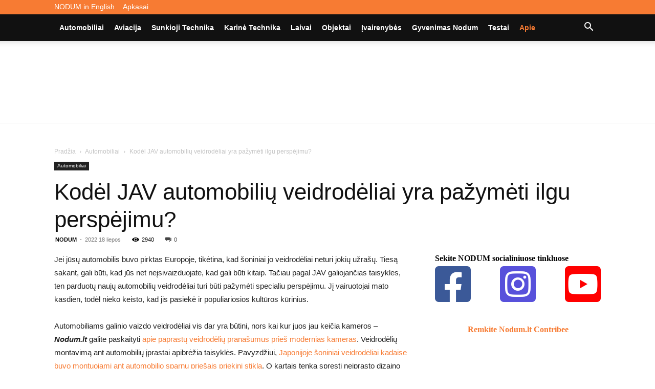

--- FILE ---
content_type: text/html; charset=UTF-8
request_url: https://nodum.lt/jav-perspejimas-veidrodeliuose/
body_size: 41948
content:
<!doctype html >
<!--[if IE 8]><html class="ie8" lang="en"> <![endif]-->
<!--[if IE 9]><html class="ie9" lang="en"> <![endif]-->
<!--[if gt IE 8]><!--><html lang="lt-LT" prefix="og: https://ogp.me/ns#"> <!--<![endif]--><head><script data-no-optimize="1">var litespeed_docref=sessionStorage.getItem("litespeed_docref");litespeed_docref&&(Object.defineProperty(document,"referrer",{get:function(){return litespeed_docref}}),sessionStorage.removeItem("litespeed_docref"));</script> <title>Kodėl JAV automobilių veidrodėliai yra pažymėti ilgu perspėjimu? | Nodum.lt</title><meta charset="UTF-8" /><meta name="viewport" content="width=device-width, initial-scale=1.0"><link rel="pingback" href="https://nodum.lt/xmlrpc.php" /><link rel="icon" type="image/png" href="http://nodum.lt/wp-content/uploads/2019/10/favicon.png"><meta name="description" content="Jei jūsų automobilis buvo pirktas Europoje, tikėtina, kad šoniniai jo veidrodėliai neturi jokių užrašų. Tiesą sakant, gali būti, kad jūs net neįsivaizduojate,"/><meta name="robots" content="follow, index, max-snippet:-1, max-video-preview:-1, max-image-preview:large"/><link rel="canonical" href="https://nodum.lt/jav-perspejimas-veidrodeliuose/" /><meta property="og:locale" content="lt_LT" /><meta property="og:type" content="article" /><meta property="og:title" content="Kodėl JAV automobilių veidrodėliai yra pažymėti ilgu perspėjimu? | Nodum.lt" /><meta property="og:description" content="Jei jūsų automobilis buvo pirktas Europoje, tikėtina, kad šoniniai jo veidrodėliai neturi jokių užrašų. Tiesą sakant, gali būti, kad jūs net neįsivaizduojate," /><meta property="og:url" content="https://nodum.lt/jav-perspejimas-veidrodeliuose/" /><meta property="og:site_name" content="Nodum.lt" /><meta property="article:tag" content="automobilių dizainas" /><meta property="article:tag" content="JAV ir Europos skirtumai" /><meta property="article:tag" content="veidrodėliai" /><meta property="article:section" content="Automobiliai" /><meta property="og:updated_time" content="2022-07-18T19:54:48+03:00" /><meta property="og:image" content="https://nodum.lt/wp-content/uploads/2022/07/veifib.jpg" /><meta property="og:image:secure_url" content="https://nodum.lt/wp-content/uploads/2022/07/veifib.jpg" /><meta property="og:image:width" content="1920" /><meta property="og:image:height" content="1026" /><meta property="og:image:alt" content="Kodėl JAV automobilių veidrodėliai yra pažymėti ilgu perspėjimu?" /><meta property="og:image:type" content="image/jpeg" /><meta property="article:published_time" content="2022-07-18T19:45:47+03:00" /><meta property="article:modified_time" content="2022-07-18T19:54:48+03:00" /><meta name="twitter:card" content="summary_large_image" /><meta name="twitter:title" content="Kodėl JAV automobilių veidrodėliai yra pažymėti ilgu perspėjimu? | Nodum.lt" /><meta name="twitter:description" content="Jei jūsų automobilis buvo pirktas Europoje, tikėtina, kad šoniniai jo veidrodėliai neturi jokių užrašų. Tiesą sakant, gali būti, kad jūs net neįsivaizduojate," /><meta name="twitter:image" content="https://nodum.lt/wp-content/uploads/2022/07/veifib.jpg" /><meta name="twitter:label1" content="Written by" /><meta name="twitter:data1" content="NODUM" /><meta name="twitter:label2" content="Time to read" /><meta name="twitter:data2" content="3 minutes" /> <script type="application/ld+json" class="rank-math-schema">{"@context":"https://schema.org","@graph":["",{"@type":"WebSite","@id":"https://nodum.lt/#website","url":"https://nodum.lt","name":"Nodum.lt","inLanguage":"lt-LT"},{"@type":"ImageObject","@id":"https://nodum.lt/wp-content/uploads/2022/07/veifib.jpg","url":"https://nodum.lt/wp-content/uploads/2022/07/veifib.jpg","width":"1920","height":"1026","inLanguage":"lt-LT"},{"@type":"WebPage","@id":"https://nodum.lt/jav-perspejimas-veidrodeliuose/#webpage","url":"https://nodum.lt/jav-perspejimas-veidrodeliuose/","name":"Kod\u0117l JAV automobili\u0173 veidrod\u0117liai yra pa\u017eym\u0117ti ilgu persp\u0117jimu? | Nodum.lt","datePublished":"2022-07-18T19:45:47+03:00","dateModified":"2022-07-18T19:54:48+03:00","isPartOf":{"@id":"https://nodum.lt/#website"},"primaryImageOfPage":{"@id":"https://nodum.lt/wp-content/uploads/2022/07/veifib.jpg"},"inLanguage":"lt-LT"},{"@type":"Person","@id":"https://nodum.lt/jav-perspejimas-veidrodeliuose/#author","name":"NODUM","image":{"@type":"ImageObject","@id":"https://nodum.lt/wp-content/litespeed/avatar/47213476f0864d0fb547e70762c9d17c.jpg?ver=1769337017","url":"https://nodum.lt/wp-content/litespeed/avatar/47213476f0864d0fb547e70762c9d17c.jpg?ver=1769337017","caption":"NODUM","inLanguage":"lt-LT"}},{"@type":"BlogPosting","headline":"Kod\u0117l JAV automobili\u0173 veidrod\u0117liai yra pa\u017eym\u0117ti ilgu persp\u0117jimu? | Nodum.lt","datePublished":"2022-07-18T19:45:47+03:00","dateModified":"2022-07-18T19:54:48+03:00","articleSection":"Automobiliai","author":{"@id":"https://nodum.lt/jav-perspejimas-veidrodeliuose/#author","name":"NODUM"},"description":"Jei j\u016bs\u0173 automobilis buvo pirktas Europoje, tik\u0117tina, kad \u0161oniniai jo veidrod\u0117liai neturi joki\u0173 u\u017era\u0161\u0173. Ties\u0105 sakant, gali b\u016bti, kad j\u016bs net ne\u012fsivaizduojate,","name":"Kod\u0117l JAV automobili\u0173 veidrod\u0117liai yra pa\u017eym\u0117ti ilgu persp\u0117jimu? | Nodum.lt","@id":"https://nodum.lt/jav-perspejimas-veidrodeliuose/#richSnippet","isPartOf":{"@id":"https://nodum.lt/jav-perspejimas-veidrodeliuose/#webpage"},"image":{"@id":"https://nodum.lt/wp-content/uploads/2022/07/veifib.jpg"},"inLanguage":"lt-LT","mainEntityOfPage":{"@id":"https://nodum.lt/jav-perspejimas-veidrodeliuose/#webpage"}}]}</script> <link rel='dns-prefetch' href='//fonts.googleapis.com' /><link rel='dns-prefetch' href='//use.fontawesome.com' /><link rel="alternate" type="application/rss+xml" title="Nodum.lt &raquo; Įrašų RSS srautas" href="https://nodum.lt/feed/" /><link rel="alternate" type="application/rss+xml" title="Nodum.lt &raquo; Komentarų RSS srautas" href="https://nodum.lt/comments/feed/" /><link rel="alternate" type="application/rss+xml" title="Nodum.lt &raquo; Įrašo „Kodėl JAV automobilių veidrodėliai yra pažymėti ilgu perspėjimu?“ komentarų RSS srautas" href="https://nodum.lt/jav-perspejimas-veidrodeliuose/feed/" /><link rel="alternate" title="oEmbed (JSON)" type="application/json+oembed" href="https://nodum.lt/wp-json/oembed/1.0/embed?url=https%3A%2F%2Fnodum.lt%2Fjav-perspejimas-veidrodeliuose%2F" /><link rel="alternate" title="oEmbed (XML)" type="text/xml+oembed" href="https://nodum.lt/wp-json/oembed/1.0/embed?url=https%3A%2F%2Fnodum.lt%2Fjav-perspejimas-veidrodeliuose%2F&#038;format=xml" /><style id='wp-img-auto-sizes-contain-inline-css' type='text/css'>img:is([sizes=auto i],[sizes^="auto," i]){contain-intrinsic-size:3000px 1500px}
/*# sourceURL=wp-img-auto-sizes-contain-inline-css */</style><link data-optimized="2" rel="stylesheet" href="https://nodum.lt/wp-content/litespeed/css/43d9147d776acaf6d4009ffdc2200a47.css?ver=025f8" /><style id='wp-block-heading-inline-css' type='text/css'>h1:where(.wp-block-heading).has-background,h2:where(.wp-block-heading).has-background,h3:where(.wp-block-heading).has-background,h4:where(.wp-block-heading).has-background,h5:where(.wp-block-heading).has-background,h6:where(.wp-block-heading).has-background{padding:1.25em 2.375em}h1.has-text-align-left[style*=writing-mode]:where([style*=vertical-lr]),h1.has-text-align-right[style*=writing-mode]:where([style*=vertical-rl]),h2.has-text-align-left[style*=writing-mode]:where([style*=vertical-lr]),h2.has-text-align-right[style*=writing-mode]:where([style*=vertical-rl]),h3.has-text-align-left[style*=writing-mode]:where([style*=vertical-lr]),h3.has-text-align-right[style*=writing-mode]:where([style*=vertical-rl]),h4.has-text-align-left[style*=writing-mode]:where([style*=vertical-lr]),h4.has-text-align-right[style*=writing-mode]:where([style*=vertical-rl]),h5.has-text-align-left[style*=writing-mode]:where([style*=vertical-lr]),h5.has-text-align-right[style*=writing-mode]:where([style*=vertical-rl]),h6.has-text-align-left[style*=writing-mode]:where([style*=vertical-lr]),h6.has-text-align-right[style*=writing-mode]:where([style*=vertical-rl]){rotate:180deg}
/*# sourceURL=https://nodum.lt/wp-includes/blocks/heading/style.min.css */</style><style id='wp-block-image-inline-css' type='text/css'>.wp-block-image>a,.wp-block-image>figure>a{display:inline-block}.wp-block-image img{box-sizing:border-box;height:auto;max-width:100%;vertical-align:bottom}@media not (prefers-reduced-motion){.wp-block-image img.hide{visibility:hidden}.wp-block-image img.show{animation:show-content-image .4s}}.wp-block-image[style*=border-radius] img,.wp-block-image[style*=border-radius]>a{border-radius:inherit}.wp-block-image.has-custom-border img{box-sizing:border-box}.wp-block-image.aligncenter{text-align:center}.wp-block-image.alignfull>a,.wp-block-image.alignwide>a{width:100%}.wp-block-image.alignfull img,.wp-block-image.alignwide img{height:auto;width:100%}.wp-block-image .aligncenter,.wp-block-image .alignleft,.wp-block-image .alignright,.wp-block-image.aligncenter,.wp-block-image.alignleft,.wp-block-image.alignright{display:table}.wp-block-image .aligncenter>figcaption,.wp-block-image .alignleft>figcaption,.wp-block-image .alignright>figcaption,.wp-block-image.aligncenter>figcaption,.wp-block-image.alignleft>figcaption,.wp-block-image.alignright>figcaption{caption-side:bottom;display:table-caption}.wp-block-image .alignleft{float:left;margin:.5em 1em .5em 0}.wp-block-image .alignright{float:right;margin:.5em 0 .5em 1em}.wp-block-image .aligncenter{margin-left:auto;margin-right:auto}.wp-block-image :where(figcaption){margin-bottom:1em;margin-top:.5em}.wp-block-image.is-style-circle-mask img{border-radius:9999px}@supports ((-webkit-mask-image:none) or (mask-image:none)) or (-webkit-mask-image:none){.wp-block-image.is-style-circle-mask img{border-radius:0;-webkit-mask-image:url('data:image/svg+xml;utf8,<svg viewBox="0 0 100 100" xmlns="http://www.w3.org/2000/svg"><circle cx="50" cy="50" r="50"/></svg>');mask-image:url('data:image/svg+xml;utf8,<svg viewBox="0 0 100 100" xmlns="http://www.w3.org/2000/svg"><circle cx="50" cy="50" r="50"/></svg>');mask-mode:alpha;-webkit-mask-position:center;mask-position:center;-webkit-mask-repeat:no-repeat;mask-repeat:no-repeat;-webkit-mask-size:contain;mask-size:contain}}:root :where(.wp-block-image.is-style-rounded img,.wp-block-image .is-style-rounded img){border-radius:9999px}.wp-block-image figure{margin:0}.wp-lightbox-container{display:flex;flex-direction:column;position:relative}.wp-lightbox-container img{cursor:zoom-in}.wp-lightbox-container img:hover+button{opacity:1}.wp-lightbox-container button{align-items:center;backdrop-filter:blur(16px) saturate(180%);background-color:#5a5a5a40;border:none;border-radius:4px;cursor:zoom-in;display:flex;height:20px;justify-content:center;opacity:0;padding:0;position:absolute;right:16px;text-align:center;top:16px;width:20px;z-index:100}@media not (prefers-reduced-motion){.wp-lightbox-container button{transition:opacity .2s ease}}.wp-lightbox-container button:focus-visible{outline:3px auto #5a5a5a40;outline:3px auto -webkit-focus-ring-color;outline-offset:3px}.wp-lightbox-container button:hover{cursor:pointer;opacity:1}.wp-lightbox-container button:focus{opacity:1}.wp-lightbox-container button:focus,.wp-lightbox-container button:hover,.wp-lightbox-container button:not(:hover):not(:active):not(.has-background){background-color:#5a5a5a40;border:none}.wp-lightbox-overlay{box-sizing:border-box;cursor:zoom-out;height:100vh;left:0;overflow:hidden;position:fixed;top:0;visibility:hidden;width:100%;z-index:100000}.wp-lightbox-overlay .close-button{align-items:center;cursor:pointer;display:flex;justify-content:center;min-height:40px;min-width:40px;padding:0;position:absolute;right:calc(env(safe-area-inset-right) + 16px);top:calc(env(safe-area-inset-top) + 16px);z-index:5000000}.wp-lightbox-overlay .close-button:focus,.wp-lightbox-overlay .close-button:hover,.wp-lightbox-overlay .close-button:not(:hover):not(:active):not(.has-background){background:none;border:none}.wp-lightbox-overlay .lightbox-image-container{height:var(--wp--lightbox-container-height);left:50%;overflow:hidden;position:absolute;top:50%;transform:translate(-50%,-50%);transform-origin:top left;width:var(--wp--lightbox-container-width);z-index:9999999999}.wp-lightbox-overlay .wp-block-image{align-items:center;box-sizing:border-box;display:flex;height:100%;justify-content:center;margin:0;position:relative;transform-origin:0 0;width:100%;z-index:3000000}.wp-lightbox-overlay .wp-block-image img{height:var(--wp--lightbox-image-height);min-height:var(--wp--lightbox-image-height);min-width:var(--wp--lightbox-image-width);width:var(--wp--lightbox-image-width)}.wp-lightbox-overlay .wp-block-image figcaption{display:none}.wp-lightbox-overlay button{background:none;border:none}.wp-lightbox-overlay .scrim{background-color:#fff;height:100%;opacity:.9;position:absolute;width:100%;z-index:2000000}.wp-lightbox-overlay.active{visibility:visible}@media not (prefers-reduced-motion){.wp-lightbox-overlay.active{animation:turn-on-visibility .25s both}.wp-lightbox-overlay.active img{animation:turn-on-visibility .35s both}.wp-lightbox-overlay.show-closing-animation:not(.active){animation:turn-off-visibility .35s both}.wp-lightbox-overlay.show-closing-animation:not(.active) img{animation:turn-off-visibility .25s both}.wp-lightbox-overlay.zoom.active{animation:none;opacity:1;visibility:visible}.wp-lightbox-overlay.zoom.active .lightbox-image-container{animation:lightbox-zoom-in .4s}.wp-lightbox-overlay.zoom.active .lightbox-image-container img{animation:none}.wp-lightbox-overlay.zoom.active .scrim{animation:turn-on-visibility .4s forwards}.wp-lightbox-overlay.zoom.show-closing-animation:not(.active){animation:none}.wp-lightbox-overlay.zoom.show-closing-animation:not(.active) .lightbox-image-container{animation:lightbox-zoom-out .4s}.wp-lightbox-overlay.zoom.show-closing-animation:not(.active) .lightbox-image-container img{animation:none}.wp-lightbox-overlay.zoom.show-closing-animation:not(.active) .scrim{animation:turn-off-visibility .4s forwards}}@keyframes show-content-image{0%{visibility:hidden}99%{visibility:hidden}to{visibility:visible}}@keyframes turn-on-visibility{0%{opacity:0}to{opacity:1}}@keyframes turn-off-visibility{0%{opacity:1;visibility:visible}99%{opacity:0;visibility:visible}to{opacity:0;visibility:hidden}}@keyframes lightbox-zoom-in{0%{transform:translate(calc((-100vw + var(--wp--lightbox-scrollbar-width))/2 + var(--wp--lightbox-initial-left-position)),calc(-50vh + var(--wp--lightbox-initial-top-position))) scale(var(--wp--lightbox-scale))}to{transform:translate(-50%,-50%) scale(1)}}@keyframes lightbox-zoom-out{0%{transform:translate(-50%,-50%) scale(1);visibility:visible}99%{visibility:visible}to{transform:translate(calc((-100vw + var(--wp--lightbox-scrollbar-width))/2 + var(--wp--lightbox-initial-left-position)),calc(-50vh + var(--wp--lightbox-initial-top-position))) scale(var(--wp--lightbox-scale));visibility:hidden}}
/*# sourceURL=https://nodum.lt/wp-includes/blocks/image/style.min.css */</style><style id='wp-block-paragraph-inline-css' type='text/css'>.is-small-text{font-size:.875em}.is-regular-text{font-size:1em}.is-large-text{font-size:2.25em}.is-larger-text{font-size:3em}.has-drop-cap:not(:focus):first-letter{float:left;font-size:8.4em;font-style:normal;font-weight:100;line-height:.68;margin:.05em .1em 0 0;text-transform:uppercase}body.rtl .has-drop-cap:not(:focus):first-letter{float:none;margin-left:.1em}p.has-drop-cap.has-background{overflow:hidden}:root :where(p.has-background){padding:1.25em 2.375em}:where(p.has-text-color:not(.has-link-color)) a{color:inherit}p.has-text-align-left[style*="writing-mode:vertical-lr"],p.has-text-align-right[style*="writing-mode:vertical-rl"]{rotate:180deg}
/*# sourceURL=https://nodum.lt/wp-includes/blocks/paragraph/style.min.css */</style><style id='global-styles-inline-css' type='text/css'>:root{--wp--preset--aspect-ratio--square: 1;--wp--preset--aspect-ratio--4-3: 4/3;--wp--preset--aspect-ratio--3-4: 3/4;--wp--preset--aspect-ratio--3-2: 3/2;--wp--preset--aspect-ratio--2-3: 2/3;--wp--preset--aspect-ratio--16-9: 16/9;--wp--preset--aspect-ratio--9-16: 9/16;--wp--preset--color--black: #000000;--wp--preset--color--cyan-bluish-gray: #abb8c3;--wp--preset--color--white: #ffffff;--wp--preset--color--pale-pink: #f78da7;--wp--preset--color--vivid-red: #cf2e2e;--wp--preset--color--luminous-vivid-orange: #ff6900;--wp--preset--color--luminous-vivid-amber: #fcb900;--wp--preset--color--light-green-cyan: #7bdcb5;--wp--preset--color--vivid-green-cyan: #00d084;--wp--preset--color--pale-cyan-blue: #8ed1fc;--wp--preset--color--vivid-cyan-blue: #0693e3;--wp--preset--color--vivid-purple: #9b51e0;--wp--preset--gradient--vivid-cyan-blue-to-vivid-purple: linear-gradient(135deg,rgb(6,147,227) 0%,rgb(155,81,224) 100%);--wp--preset--gradient--light-green-cyan-to-vivid-green-cyan: linear-gradient(135deg,rgb(122,220,180) 0%,rgb(0,208,130) 100%);--wp--preset--gradient--luminous-vivid-amber-to-luminous-vivid-orange: linear-gradient(135deg,rgb(252,185,0) 0%,rgb(255,105,0) 100%);--wp--preset--gradient--luminous-vivid-orange-to-vivid-red: linear-gradient(135deg,rgb(255,105,0) 0%,rgb(207,46,46) 100%);--wp--preset--gradient--very-light-gray-to-cyan-bluish-gray: linear-gradient(135deg,rgb(238,238,238) 0%,rgb(169,184,195) 100%);--wp--preset--gradient--cool-to-warm-spectrum: linear-gradient(135deg,rgb(74,234,220) 0%,rgb(151,120,209) 20%,rgb(207,42,186) 40%,rgb(238,44,130) 60%,rgb(251,105,98) 80%,rgb(254,248,76) 100%);--wp--preset--gradient--blush-light-purple: linear-gradient(135deg,rgb(255,206,236) 0%,rgb(152,150,240) 100%);--wp--preset--gradient--blush-bordeaux: linear-gradient(135deg,rgb(254,205,165) 0%,rgb(254,45,45) 50%,rgb(107,0,62) 100%);--wp--preset--gradient--luminous-dusk: linear-gradient(135deg,rgb(255,203,112) 0%,rgb(199,81,192) 50%,rgb(65,88,208) 100%);--wp--preset--gradient--pale-ocean: linear-gradient(135deg,rgb(255,245,203) 0%,rgb(182,227,212) 50%,rgb(51,167,181) 100%);--wp--preset--gradient--electric-grass: linear-gradient(135deg,rgb(202,248,128) 0%,rgb(113,206,126) 100%);--wp--preset--gradient--midnight: linear-gradient(135deg,rgb(2,3,129) 0%,rgb(40,116,252) 100%);--wp--preset--font-size--small: 11px;--wp--preset--font-size--medium: 20px;--wp--preset--font-size--large: 32px;--wp--preset--font-size--x-large: 42px;--wp--preset--font-size--regular: 15px;--wp--preset--font-size--larger: 50px;--wp--preset--spacing--20: 0.44rem;--wp--preset--spacing--30: 0.67rem;--wp--preset--spacing--40: 1rem;--wp--preset--spacing--50: 1.5rem;--wp--preset--spacing--60: 2.25rem;--wp--preset--spacing--70: 3.38rem;--wp--preset--spacing--80: 5.06rem;--wp--preset--shadow--natural: 6px 6px 9px rgba(0, 0, 0, 0.2);--wp--preset--shadow--deep: 12px 12px 50px rgba(0, 0, 0, 0.4);--wp--preset--shadow--sharp: 6px 6px 0px rgba(0, 0, 0, 0.2);--wp--preset--shadow--outlined: 6px 6px 0px -3px rgb(255, 255, 255), 6px 6px rgb(0, 0, 0);--wp--preset--shadow--crisp: 6px 6px 0px rgb(0, 0, 0);}:where(.is-layout-flex){gap: 0.5em;}:where(.is-layout-grid){gap: 0.5em;}body .is-layout-flex{display: flex;}.is-layout-flex{flex-wrap: wrap;align-items: center;}.is-layout-flex > :is(*, div){margin: 0;}body .is-layout-grid{display: grid;}.is-layout-grid > :is(*, div){margin: 0;}:where(.wp-block-columns.is-layout-flex){gap: 2em;}:where(.wp-block-columns.is-layout-grid){gap: 2em;}:where(.wp-block-post-template.is-layout-flex){gap: 1.25em;}:where(.wp-block-post-template.is-layout-grid){gap: 1.25em;}.has-black-color{color: var(--wp--preset--color--black) !important;}.has-cyan-bluish-gray-color{color: var(--wp--preset--color--cyan-bluish-gray) !important;}.has-white-color{color: var(--wp--preset--color--white) !important;}.has-pale-pink-color{color: var(--wp--preset--color--pale-pink) !important;}.has-vivid-red-color{color: var(--wp--preset--color--vivid-red) !important;}.has-luminous-vivid-orange-color{color: var(--wp--preset--color--luminous-vivid-orange) !important;}.has-luminous-vivid-amber-color{color: var(--wp--preset--color--luminous-vivid-amber) !important;}.has-light-green-cyan-color{color: var(--wp--preset--color--light-green-cyan) !important;}.has-vivid-green-cyan-color{color: var(--wp--preset--color--vivid-green-cyan) !important;}.has-pale-cyan-blue-color{color: var(--wp--preset--color--pale-cyan-blue) !important;}.has-vivid-cyan-blue-color{color: var(--wp--preset--color--vivid-cyan-blue) !important;}.has-vivid-purple-color{color: var(--wp--preset--color--vivid-purple) !important;}.has-black-background-color{background-color: var(--wp--preset--color--black) !important;}.has-cyan-bluish-gray-background-color{background-color: var(--wp--preset--color--cyan-bluish-gray) !important;}.has-white-background-color{background-color: var(--wp--preset--color--white) !important;}.has-pale-pink-background-color{background-color: var(--wp--preset--color--pale-pink) !important;}.has-vivid-red-background-color{background-color: var(--wp--preset--color--vivid-red) !important;}.has-luminous-vivid-orange-background-color{background-color: var(--wp--preset--color--luminous-vivid-orange) !important;}.has-luminous-vivid-amber-background-color{background-color: var(--wp--preset--color--luminous-vivid-amber) !important;}.has-light-green-cyan-background-color{background-color: var(--wp--preset--color--light-green-cyan) !important;}.has-vivid-green-cyan-background-color{background-color: var(--wp--preset--color--vivid-green-cyan) !important;}.has-pale-cyan-blue-background-color{background-color: var(--wp--preset--color--pale-cyan-blue) !important;}.has-vivid-cyan-blue-background-color{background-color: var(--wp--preset--color--vivid-cyan-blue) !important;}.has-vivid-purple-background-color{background-color: var(--wp--preset--color--vivid-purple) !important;}.has-black-border-color{border-color: var(--wp--preset--color--black) !important;}.has-cyan-bluish-gray-border-color{border-color: var(--wp--preset--color--cyan-bluish-gray) !important;}.has-white-border-color{border-color: var(--wp--preset--color--white) !important;}.has-pale-pink-border-color{border-color: var(--wp--preset--color--pale-pink) !important;}.has-vivid-red-border-color{border-color: var(--wp--preset--color--vivid-red) !important;}.has-luminous-vivid-orange-border-color{border-color: var(--wp--preset--color--luminous-vivid-orange) !important;}.has-luminous-vivid-amber-border-color{border-color: var(--wp--preset--color--luminous-vivid-amber) !important;}.has-light-green-cyan-border-color{border-color: var(--wp--preset--color--light-green-cyan) !important;}.has-vivid-green-cyan-border-color{border-color: var(--wp--preset--color--vivid-green-cyan) !important;}.has-pale-cyan-blue-border-color{border-color: var(--wp--preset--color--pale-cyan-blue) !important;}.has-vivid-cyan-blue-border-color{border-color: var(--wp--preset--color--vivid-cyan-blue) !important;}.has-vivid-purple-border-color{border-color: var(--wp--preset--color--vivid-purple) !important;}.has-vivid-cyan-blue-to-vivid-purple-gradient-background{background: var(--wp--preset--gradient--vivid-cyan-blue-to-vivid-purple) !important;}.has-light-green-cyan-to-vivid-green-cyan-gradient-background{background: var(--wp--preset--gradient--light-green-cyan-to-vivid-green-cyan) !important;}.has-luminous-vivid-amber-to-luminous-vivid-orange-gradient-background{background: var(--wp--preset--gradient--luminous-vivid-amber-to-luminous-vivid-orange) !important;}.has-luminous-vivid-orange-to-vivid-red-gradient-background{background: var(--wp--preset--gradient--luminous-vivid-orange-to-vivid-red) !important;}.has-very-light-gray-to-cyan-bluish-gray-gradient-background{background: var(--wp--preset--gradient--very-light-gray-to-cyan-bluish-gray) !important;}.has-cool-to-warm-spectrum-gradient-background{background: var(--wp--preset--gradient--cool-to-warm-spectrum) !important;}.has-blush-light-purple-gradient-background{background: var(--wp--preset--gradient--blush-light-purple) !important;}.has-blush-bordeaux-gradient-background{background: var(--wp--preset--gradient--blush-bordeaux) !important;}.has-luminous-dusk-gradient-background{background: var(--wp--preset--gradient--luminous-dusk) !important;}.has-pale-ocean-gradient-background{background: var(--wp--preset--gradient--pale-ocean) !important;}.has-electric-grass-gradient-background{background: var(--wp--preset--gradient--electric-grass) !important;}.has-midnight-gradient-background{background: var(--wp--preset--gradient--midnight) !important;}.has-small-font-size{font-size: var(--wp--preset--font-size--small) !important;}.has-medium-font-size{font-size: var(--wp--preset--font-size--medium) !important;}.has-large-font-size{font-size: var(--wp--preset--font-size--large) !important;}.has-x-large-font-size{font-size: var(--wp--preset--font-size--x-large) !important;}
/*# sourceURL=global-styles-inline-css */</style><style id='classic-theme-styles-inline-css' type='text/css'>/*! This file is auto-generated */
.wp-block-button__link{color:#fff;background-color:#32373c;border-radius:9999px;box-shadow:none;text-decoration:none;padding:calc(.667em + 2px) calc(1.333em + 2px);font-size:1.125em}.wp-block-file__button{background:#32373c;color:#fff;text-decoration:none}
/*# sourceURL=/wp-includes/css/classic-themes.min.css */</style><style id='font-awesome-svg-styles-default-inline-css' type='text/css'>.svg-inline--fa {
  display: inline-block;
  height: 1em;
  overflow: visible;
  vertical-align: -.125em;
}
/*# sourceURL=font-awesome-svg-styles-default-inline-css */</style><style id='font-awesome-svg-styles-inline-css' type='text/css'>.wp-block-font-awesome-icon svg::before,
   .wp-rich-text-font-awesome-icon svg::before {content: unset;}
/*# sourceURL=font-awesome-svg-styles-inline-css */</style><link rel='stylesheet' id='font-awesome-official-css' href='https://use.fontawesome.com/releases/v5.14.0/css/all.css' type='text/css' media='all' integrity="sha384-HzLeBuhoNPvSl5KYnjx0BT+WB0QEEqLprO+NBkkk5gbc67FTaL7XIGa2w1L0Xbgc" crossorigin="anonymous" /><style id='td-theme-inline-css' type='text/css'>@media (max-width:767px){.td-header-desktop-wrap{display:none}}@media (min-width:767px){.td-header-mobile-wrap{display:none}}</style><link rel='stylesheet' id='font-awesome-official-v4shim-css' href='https://use.fontawesome.com/releases/v5.14.0/css/v4-shims.css' type='text/css' media='all' integrity="sha384-9aKO2QU3KETrRCCXFbhLK16iRd15nC+OYEmpVb54jY8/CEXz/GVRsnM73wcbYw+m" crossorigin="anonymous" /><style id='font-awesome-official-v4shim-inline-css' type='text/css'>@font-face {
font-family: "FontAwesome";
font-display: block;
src: url("https://use.fontawesome.com/releases/v5.14.0/webfonts/fa-brands-400.eot"),
		url("https://use.fontawesome.com/releases/v5.14.0/webfonts/fa-brands-400.eot?#iefix") format("embedded-opentype"),
		url("https://use.fontawesome.com/releases/v5.14.0/webfonts/fa-brands-400.woff2") format("woff2"),
		url("https://use.fontawesome.com/releases/v5.14.0/webfonts/fa-brands-400.woff") format("woff"),
		url("https://use.fontawesome.com/releases/v5.14.0/webfonts/fa-brands-400.ttf") format("truetype"),
		url("https://use.fontawesome.com/releases/v5.14.0/webfonts/fa-brands-400.svg#fontawesome") format("svg");
}

@font-face {
font-family: "FontAwesome";
font-display: block;
src: url("https://use.fontawesome.com/releases/v5.14.0/webfonts/fa-solid-900.eot"),
		url("https://use.fontawesome.com/releases/v5.14.0/webfonts/fa-solid-900.eot?#iefix") format("embedded-opentype"),
		url("https://use.fontawesome.com/releases/v5.14.0/webfonts/fa-solid-900.woff2") format("woff2"),
		url("https://use.fontawesome.com/releases/v5.14.0/webfonts/fa-solid-900.woff") format("woff"),
		url("https://use.fontawesome.com/releases/v5.14.0/webfonts/fa-solid-900.ttf") format("truetype"),
		url("https://use.fontawesome.com/releases/v5.14.0/webfonts/fa-solid-900.svg#fontawesome") format("svg");
}

@font-face {
font-family: "FontAwesome";
font-display: block;
src: url("https://use.fontawesome.com/releases/v5.14.0/webfonts/fa-regular-400.eot"),
		url("https://use.fontawesome.com/releases/v5.14.0/webfonts/fa-regular-400.eot?#iefix") format("embedded-opentype"),
		url("https://use.fontawesome.com/releases/v5.14.0/webfonts/fa-regular-400.woff2") format("woff2"),
		url("https://use.fontawesome.com/releases/v5.14.0/webfonts/fa-regular-400.woff") format("woff"),
		url("https://use.fontawesome.com/releases/v5.14.0/webfonts/fa-regular-400.ttf") format("truetype"),
		url("https://use.fontawesome.com/releases/v5.14.0/webfonts/fa-regular-400.svg#fontawesome") format("svg");
unicode-range: U+F004-F005,U+F007,U+F017,U+F022,U+F024,U+F02E,U+F03E,U+F044,U+F057-F059,U+F06E,U+F070,U+F075,U+F07B-F07C,U+F080,U+F086,U+F089,U+F094,U+F09D,U+F0A0,U+F0A4-F0A7,U+F0C5,U+F0C7-F0C8,U+F0E0,U+F0EB,U+F0F3,U+F0F8,U+F0FE,U+F111,U+F118-F11A,U+F11C,U+F133,U+F144,U+F146,U+F14A,U+F14D-F14E,U+F150-F152,U+F15B-F15C,U+F164-F165,U+F185-F186,U+F191-F192,U+F1AD,U+F1C1-F1C9,U+F1CD,U+F1D8,U+F1E3,U+F1EA,U+F1F6,U+F1F9,U+F20A,U+F247-F249,U+F24D,U+F254-F25B,U+F25D,U+F267,U+F271-F274,U+F279,U+F28B,U+F28D,U+F2B5-F2B6,U+F2B9,U+F2BB,U+F2BD,U+F2C1-F2C2,U+F2D0,U+F2D2,U+F2DC,U+F2ED,U+F328,U+F358-F35B,U+F3A5,U+F3D1,U+F410,U+F4AD;
}
/*# sourceURL=font-awesome-official-v4shim-inline-css */</style> <script type="litespeed/javascript" data-src="https://nodum.lt/wp-includes/js/jquery/jquery.min.js" id="jquery-core-js"></script> <link rel="https://api.w.org/" href="https://nodum.lt/wp-json/" /><link rel="alternate" title="JSON" type="application/json" href="https://nodum.lt/wp-json/wp/v2/posts/12430" /><link rel="EditURI" type="application/rsd+xml" title="RSD" href="https://nodum.lt/xmlrpc.php?rsd" /><meta name="generator" content="WordPress 6.9" /><link rel='shortlink' href='https://nodum.lt/?p=12430' /> <script type="litespeed/javascript">window.tdb_global_vars={"wpRestUrl":"https:\/\/nodum.lt\/wp-json\/","permalinkStructure":"\/%postname%\/"};window.tdb_p_autoload_vars={"isAjax":!1,"isAdminBarShowing":!1,"autoloadStatus":"off","origPostEditUrl":null}</script> <style id="tdb-global-colors">:root{--accent-color:#fff}</style><noscript><style>.lazyload[data-src]{display:none !important;}</style></noscript><style>.lazyload{background-image:none !important;}.lazyload:before{background-image:none !important;}</style><script id="google_gtagjs" type="litespeed/javascript" data-src="https://www.googletagmanager.com/gtag/js?id=G-M70NLFT7YF"></script> <script id="google_gtagjs-inline" type="litespeed/javascript">window.dataLayer=window.dataLayer||[];function gtag(){dataLayer.push(arguments)}gtag('js',new Date());gtag('config','G-M70NLFT7YF',{})</script>  <script id="td-generated-header-js" type="litespeed/javascript">var tdBlocksArray=[];function tdBlock(){this.id='';this.block_type=1;this.atts='';this.td_column_number='';this.td_current_page=1;this.post_count=0;this.found_posts=0;this.max_num_pages=0;this.td_filter_value='';this.is_ajax_running=!1;this.td_user_action='';this.header_color='';this.ajax_pagination_infinite_stop=''}(function(){var htmlTag=document.getElementsByTagName("html")[0];if(navigator.userAgent.indexOf("MSIE 10.0")>-1){htmlTag.className+=' ie10'}
if(!!navigator.userAgent.match(/Trident.*rv\:11\./)){htmlTag.className+=' ie11'}
if(navigator.userAgent.indexOf("Edge")>-1){htmlTag.className+=' ieEdge'}
if(/(iPad|iPhone|iPod)/g.test(navigator.userAgent)){htmlTag.className+=' td-md-is-ios'}
var user_agent=navigator.userAgent.toLowerCase();if(user_agent.indexOf("android")>-1){htmlTag.className+=' td-md-is-android'}
if(-1!==navigator.userAgent.indexOf('Mac OS X')){htmlTag.className+=' td-md-is-os-x'}
if(/chrom(e|ium)/.test(navigator.userAgent.toLowerCase())){htmlTag.className+=' td-md-is-chrome'}
if(-1!==navigator.userAgent.indexOf('Firefox')){htmlTag.className+=' td-md-is-firefox'}
if(-1!==navigator.userAgent.indexOf('Safari')&&-1===navigator.userAgent.indexOf('Chrome')){htmlTag.className+=' td-md-is-safari'}
if(-1!==navigator.userAgent.indexOf('IEMobile')){htmlTag.className+=' td-md-is-iemobile'}})();var tdLocalCache={};(function(){"use strict";tdLocalCache={data:{},remove:function(resource_id){delete tdLocalCache.data[resource_id]},exist:function(resource_id){return tdLocalCache.data.hasOwnProperty(resource_id)&&tdLocalCache.data[resource_id]!==null},get:function(resource_id){return tdLocalCache.data[resource_id]},set:function(resource_id,cachedData){tdLocalCache.remove(resource_id);tdLocalCache.data[resource_id]=cachedData}}})();var td_viewport_interval_list=[{"limitBottom":767,"sidebarWidth":228},{"limitBottom":1018,"sidebarWidth":300},{"limitBottom":1140,"sidebarWidth":324}];var tdc_is_installed="yes";var tdc_domain_active=!1;var td_ajax_url="https:\/\/nodum.lt\/wp-admin\/admin-ajax.php?td_theme_name=Newspaper&v=12.7.4";var td_get_template_directory_uri="https:\/\/nodum.lt\/wp-content\/plugins\/td-composer\/legacy\/common";var tds_snap_menu="smart_snap_always";var tds_logo_on_sticky="";var tds_header_style="11";var td_please_wait="Pra\u0161ome palaukti ...";var td_email_user_pass_incorrect="Vartotojo vardas ar slapta\u017eodis neteisingas!";var td_email_user_incorrect="Si\u0173sti arba naudotojo vardas neteisingas!";var td_email_incorrect="Si\u0173sti neteisingas!";var td_user_incorrect="Username incorrect!";var td_email_user_empty="Email or username empty!";var td_pass_empty="Pass empty!";var td_pass_pattern_incorrect="Invalid Pass Pattern!";var td_retype_pass_incorrect="Retyped Pass incorrect!";var tds_more_articles_on_post_enable="";var tds_more_articles_on_post_time_to_wait="";var tds_more_articles_on_post_pages_distance_from_top=0;var tds_captcha="";var tds_theme_color_site_wide="#f77b33";var tds_smart_sidebar="enabled";var tdThemeName="Newspaper";var tdThemeNameWl="Newspaper";var td_magnific_popup_translation_tPrev="Ankstesnis (i\u0161 kair\u0117s rodykl\u0117s klavi\u0161\u0105)";var td_magnific_popup_translation_tNext="Kitas (de\u0161in\u012fj\u012f rodykl\u0117s klavi\u0161\u0105)";var td_magnific_popup_translation_tCounter="%curr% i\u0161 %total%";var td_magnific_popup_translation_ajax_tError="Nuo %url% turinys negali b\u016bti \u012fkeltas.";var td_magnific_popup_translation_image_tError="Vaizdo #%curr% negali b\u016bti \u012fkeltas.";var tdBlockNonce="627a49e544";var tdMobileMenu="enabled";var tdMobileSearch="enabled";var tdDateNamesI18n={"month_names":["sausio","vasario","kovo","baland\u017eio","gegu\u017e\u0117s","bir\u017eelio","liepos","rugpj\u016b\u010dio","rugs\u0117jo","spalio","lapkri\u010dio","gruod\u017eio"],"month_names_short":["Sau","Vas","Kov","Bal","Geg","Bir","Lie","Rgp","Rgs","Spa","Lap","Gru"],"day_names":["Sekmadienis","Pirmadienis","Antradienis","Tre\u010diadienis","Ketvirtadienis","Penktadienis","\u0160e\u0161tadienis"],"day_names_short":["Sk","Pr","An","Tr","Kt","Pn","\u0160t"]};var tdb_modal_confirm="Save";var tdb_modal_cancel="Cancel";var tdb_modal_confirm_alt="Yes";var tdb_modal_cancel_alt="No";var td_deploy_mode="deploy";var td_ad_background_click_link="";var td_ad_background_click_target=""</script> <style>ul.sf-menu>.menu-item>a{font-size:14px;text-transform:capitalize}:root{--td_theme_color:#f77b33;--td_slider_text:rgba(247,123,51,0.7);--td_mobile_gradient_one_mob:rgba(30,18,0,0.8);--td_mobile_gradient_two_mob:rgba(226,160,45,0.8);--td_login_gradient_one:rgba(8,3,0,0.9);--td_login_gradient_two:rgba(58,34,5,0.9)}.td-header-style-12 .td-header-menu-wrap-full,.td-header-style-12 .td-affix,.td-grid-style-1.td-hover-1 .td-big-grid-post:hover .td-post-category,.td-grid-style-5.td-hover-1 .td-big-grid-post:hover .td-post-category,.td_category_template_3 .td-current-sub-category,.td_category_template_8 .td-category-header .td-category a.td-current-sub-category,.td_category_template_4 .td-category-siblings .td-category a:hover,.td_block_big_grid_9.td-grid-style-1 .td-post-category,.td_block_big_grid_9.td-grid-style-5 .td-post-category,.td-grid-style-6.td-hover-1 .td-module-thumb:after,.tdm-menu-active-style5 .td-header-menu-wrap .sf-menu>.current-menu-item>a,.tdm-menu-active-style5 .td-header-menu-wrap .sf-menu>.current-menu-ancestor>a,.tdm-menu-active-style5 .td-header-menu-wrap .sf-menu>.current-category-ancestor>a,.tdm-menu-active-style5 .td-header-menu-wrap .sf-menu>li>a:hover,.tdm-menu-active-style5 .td-header-menu-wrap .sf-menu>.sfHover>a{background-color:#f77b33}.td_mega_menu_sub_cats .cur-sub-cat,.td-mega-span h3 a:hover,.td_mod_mega_menu:hover .entry-title a,.header-search-wrap .result-msg a:hover,.td-header-top-menu .td-drop-down-search .td_module_wrap:hover .entry-title a,.td-header-top-menu .td-icon-search:hover,.td-header-wrap .result-msg a:hover,.top-header-menu li a:hover,.top-header-menu .current-menu-item>a,.top-header-menu .current-menu-ancestor>a,.top-header-menu .current-category-ancestor>a,.td-social-icon-wrap>a:hover,.td-header-sp-top-widget .td-social-icon-wrap a:hover,.td_mod_related_posts:hover h3>a,.td-post-template-11 .td-related-title .td-related-left:hover,.td-post-template-11 .td-related-title .td-related-right:hover,.td-post-template-11 .td-related-title .td-cur-simple-item,.td-post-template-11 .td_block_related_posts .td-next-prev-wrap a:hover,.td-category-header .td-pulldown-category-filter-link:hover,.td-category-siblings .td-subcat-dropdown a:hover,.td-category-siblings .td-subcat-dropdown a.td-current-sub-category,.footer-text-wrap .footer-email-wrap a,.footer-social-wrap a:hover,.td_module_17 .td-read-more a:hover,.td_module_18 .td-read-more a:hover,.td_module_19 .td-post-author-name a:hover,.td-pulldown-syle-2 .td-subcat-dropdown:hover .td-subcat-more span,.td-pulldown-syle-2 .td-subcat-dropdown:hover .td-subcat-more i,.td-pulldown-syle-3 .td-subcat-dropdown:hover .td-subcat-more span,.td-pulldown-syle-3 .td-subcat-dropdown:hover .td-subcat-more i,.tdm-menu-active-style3 .tdm-header.td-header-wrap .sf-menu>.current-category-ancestor>a,.tdm-menu-active-style3 .tdm-header.td-header-wrap .sf-menu>.current-menu-ancestor>a,.tdm-menu-active-style3 .tdm-header.td-header-wrap .sf-menu>.current-menu-item>a,.tdm-menu-active-style3 .tdm-header.td-header-wrap .sf-menu>.sfHover>a,.tdm-menu-active-style3 .tdm-header.td-header-wrap .sf-menu>li>a:hover{color:#f77b33}.td-mega-menu-page .wpb_content_element ul li a:hover,.td-theme-wrap .td-aj-search-results .td_module_wrap:hover .entry-title a,.td-theme-wrap .header-search-wrap .result-msg a:hover{color:#f77b33!important}.td_category_template_8 .td-category-header .td-category a.td-current-sub-category,.td_category_template_4 .td-category-siblings .td-category a:hover,.tdm-menu-active-style4 .tdm-header .sf-menu>.current-menu-item>a,.tdm-menu-active-style4 .tdm-header .sf-menu>.current-menu-ancestor>a,.tdm-menu-active-style4 .tdm-header .sf-menu>.current-category-ancestor>a,.tdm-menu-active-style4 .tdm-header .sf-menu>li>a:hover,.tdm-menu-active-style4 .tdm-header .sf-menu>.sfHover>a{border-color:#f77b33}.td-header-wrap .td-header-top-menu-full,.td-header-wrap .top-header-menu .sub-menu,.tdm-header-style-1.td-header-wrap .td-header-top-menu-full,.tdm-header-style-1.td-header-wrap .top-header-menu .sub-menu,.tdm-header-style-2.td-header-wrap .td-header-top-menu-full,.tdm-header-style-2.td-header-wrap .top-header-menu .sub-menu,.tdm-header-style-3.td-header-wrap .td-header-top-menu-full,.tdm-header-style-3.td-header-wrap .top-header-menu .sub-menu{background-color:#f77b33}.td-header-style-8 .td-header-top-menu-full{background-color:transparent}.td-header-style-8 .td-header-top-menu-full .td-header-top-menu{background-color:#f77b33;padding-left:15px;padding-right:15px}.td-header-wrap .td-header-top-menu-full .td-header-top-menu,.td-header-wrap .td-header-top-menu-full{border-bottom:none}.td-header-top-menu,.td-header-top-menu a,.td-header-wrap .td-header-top-menu-full .td-header-top-menu,.td-header-wrap .td-header-top-menu-full a,.td-header-style-8 .td-header-top-menu,.td-header-style-8 .td-header-top-menu a,.td-header-top-menu .td-drop-down-search .entry-title a{color:#ffffff}.top-header-menu .current-menu-item>a,.top-header-menu .current-menu-ancestor>a,.top-header-menu .current-category-ancestor>a,.top-header-menu li a:hover,.td-header-sp-top-widget .td-icon-search:hover{color:#111111}.td-header-wrap .td-header-sp-top-widget .td-icon-font,.td-header-style-7 .td-header-top-menu .td-social-icon-wrap .td-icon-font{color:#ffffff}.td-header-wrap .td-header-menu-wrap-full,.td-header-menu-wrap.td-affix,.td-header-style-3 .td-header-main-menu,.td-header-style-3 .td-affix .td-header-main-menu,.td-header-style-4 .td-header-main-menu,.td-header-style-4 .td-affix .td-header-main-menu,.td-header-style-8 .td-header-menu-wrap.td-affix,.td-header-style-8 .td-header-top-menu-full{background-color:#111111}.td-boxed-layout .td-header-style-3 .td-header-menu-wrap,.td-boxed-layout .td-header-style-4 .td-header-menu-wrap,.td-header-style-3 .td_stretch_content .td-header-menu-wrap,.td-header-style-4 .td_stretch_content .td-header-menu-wrap{background-color:#111111!important}@media (min-width:1019px){.td-header-style-1 .td-header-sp-recs,.td-header-style-1 .td-header-sp-logo{margin-bottom:28px}}@media (min-width:768px) and (max-width:1018px){.td-header-style-1 .td-header-sp-recs,.td-header-style-1 .td-header-sp-logo{margin-bottom:14px}}.td-header-style-7 .td-header-top-menu{border-bottom:none}.td-header-wrap .td-header-menu-wrap .sf-menu>li>a,.td-header-wrap .td-header-menu-social .td-social-icon-wrap a,.td-header-style-4 .td-header-menu-social .td-social-icon-wrap i,.td-header-style-5 .td-header-menu-social .td-social-icon-wrap i,.td-header-style-6 .td-header-menu-social .td-social-icon-wrap i,.td-header-style-12 .td-header-menu-social .td-social-icon-wrap i,.td-header-wrap .header-search-wrap #td-header-search-button .td-icon-search{color:#ffffff}.td-header-wrap .td-header-menu-social+.td-search-wrapper #td-header-search-button:before{background-color:#ffffff}ul.sf-menu>.td-menu-item>a,.td-theme-wrap .td-header-menu-social{font-size:14px;text-transform:capitalize}.td-footer-wrapper,.td-footer-wrapper .td_block_template_7 .td-block-title>*,.td-footer-wrapper .td_block_template_17 .td-block-title,.td-footer-wrapper .td-block-title-wrap .td-wrapper-pulldown-filter{background-color:rgba(10,10,10,0.9)}.td-sub-footer-container{background-color:#0a0000}.td-sub-footer-container,.td-subfooter-menu li a{color:#ffffff}.td-subfooter-menu li a:hover{color:#bababa}.block-title>span,.block-title>a,.widgettitle,body .td-trending-now-title,.wpb_tabs li a,.vc_tta-container .vc_tta-color-grey.vc_tta-tabs-position-top.vc_tta-style-classic .vc_tta-tabs-container .vc_tta-tab>a,.td-theme-wrap .td-related-title a,.woocommerce div.product .woocommerce-tabs ul.tabs li a,.woocommerce .product .products h2:not(.woocommerce-loop-product__title),.td-theme-wrap .td-block-title{font-family:"Open Sans";font-size:17px;font-weight:bold;text-transform:capitalize}.top-header-menu>li>a,.td-weather-top-widget .td-weather-now .td-big-degrees,.td-weather-top-widget .td-weather-header .td-weather-city,.td-header-sp-top-menu .td_data_time{font-size:14px}.td_module_11 .td-module-title{font-weight:bold}.td_block_trending_now .entry-title{font-size:14px}.widget_archive a,.widget_calendar,.widget_categories a,.widget_nav_menu a,.widget_meta a,.widget_pages a,.widget_recent_comments a,.widget_recent_entries a,.widget_text .textwidget,.widget_tag_cloud a,.widget_search input,.woocommerce .product-categories a,.widget_display_forums a,.widget_display_replies a,.widget_display_topics a,.widget_display_views a,.widget_display_stats{font-family:Roboto;font-size:16px;font-weight:bold}ul.sf-menu>.menu-item>a{font-size:14px;text-transform:capitalize}:root{--td_theme_color:#f77b33;--td_slider_text:rgba(247,123,51,0.7);--td_mobile_gradient_one_mob:rgba(30,18,0,0.8);--td_mobile_gradient_two_mob:rgba(226,160,45,0.8);--td_login_gradient_one:rgba(8,3,0,0.9);--td_login_gradient_two:rgba(58,34,5,0.9)}.td-header-style-12 .td-header-menu-wrap-full,.td-header-style-12 .td-affix,.td-grid-style-1.td-hover-1 .td-big-grid-post:hover .td-post-category,.td-grid-style-5.td-hover-1 .td-big-grid-post:hover .td-post-category,.td_category_template_3 .td-current-sub-category,.td_category_template_8 .td-category-header .td-category a.td-current-sub-category,.td_category_template_4 .td-category-siblings .td-category a:hover,.td_block_big_grid_9.td-grid-style-1 .td-post-category,.td_block_big_grid_9.td-grid-style-5 .td-post-category,.td-grid-style-6.td-hover-1 .td-module-thumb:after,.tdm-menu-active-style5 .td-header-menu-wrap .sf-menu>.current-menu-item>a,.tdm-menu-active-style5 .td-header-menu-wrap .sf-menu>.current-menu-ancestor>a,.tdm-menu-active-style5 .td-header-menu-wrap .sf-menu>.current-category-ancestor>a,.tdm-menu-active-style5 .td-header-menu-wrap .sf-menu>li>a:hover,.tdm-menu-active-style5 .td-header-menu-wrap .sf-menu>.sfHover>a{background-color:#f77b33}.td_mega_menu_sub_cats .cur-sub-cat,.td-mega-span h3 a:hover,.td_mod_mega_menu:hover .entry-title a,.header-search-wrap .result-msg a:hover,.td-header-top-menu .td-drop-down-search .td_module_wrap:hover .entry-title a,.td-header-top-menu .td-icon-search:hover,.td-header-wrap .result-msg a:hover,.top-header-menu li a:hover,.top-header-menu .current-menu-item>a,.top-header-menu .current-menu-ancestor>a,.top-header-menu .current-category-ancestor>a,.td-social-icon-wrap>a:hover,.td-header-sp-top-widget .td-social-icon-wrap a:hover,.td_mod_related_posts:hover h3>a,.td-post-template-11 .td-related-title .td-related-left:hover,.td-post-template-11 .td-related-title .td-related-right:hover,.td-post-template-11 .td-related-title .td-cur-simple-item,.td-post-template-11 .td_block_related_posts .td-next-prev-wrap a:hover,.td-category-header .td-pulldown-category-filter-link:hover,.td-category-siblings .td-subcat-dropdown a:hover,.td-category-siblings .td-subcat-dropdown a.td-current-sub-category,.footer-text-wrap .footer-email-wrap a,.footer-social-wrap a:hover,.td_module_17 .td-read-more a:hover,.td_module_18 .td-read-more a:hover,.td_module_19 .td-post-author-name a:hover,.td-pulldown-syle-2 .td-subcat-dropdown:hover .td-subcat-more span,.td-pulldown-syle-2 .td-subcat-dropdown:hover .td-subcat-more i,.td-pulldown-syle-3 .td-subcat-dropdown:hover .td-subcat-more span,.td-pulldown-syle-3 .td-subcat-dropdown:hover .td-subcat-more i,.tdm-menu-active-style3 .tdm-header.td-header-wrap .sf-menu>.current-category-ancestor>a,.tdm-menu-active-style3 .tdm-header.td-header-wrap .sf-menu>.current-menu-ancestor>a,.tdm-menu-active-style3 .tdm-header.td-header-wrap .sf-menu>.current-menu-item>a,.tdm-menu-active-style3 .tdm-header.td-header-wrap .sf-menu>.sfHover>a,.tdm-menu-active-style3 .tdm-header.td-header-wrap .sf-menu>li>a:hover{color:#f77b33}.td-mega-menu-page .wpb_content_element ul li a:hover,.td-theme-wrap .td-aj-search-results .td_module_wrap:hover .entry-title a,.td-theme-wrap .header-search-wrap .result-msg a:hover{color:#f77b33!important}.td_category_template_8 .td-category-header .td-category a.td-current-sub-category,.td_category_template_4 .td-category-siblings .td-category a:hover,.tdm-menu-active-style4 .tdm-header .sf-menu>.current-menu-item>a,.tdm-menu-active-style4 .tdm-header .sf-menu>.current-menu-ancestor>a,.tdm-menu-active-style4 .tdm-header .sf-menu>.current-category-ancestor>a,.tdm-menu-active-style4 .tdm-header .sf-menu>li>a:hover,.tdm-menu-active-style4 .tdm-header .sf-menu>.sfHover>a{border-color:#f77b33}.td-header-wrap .td-header-top-menu-full,.td-header-wrap .top-header-menu .sub-menu,.tdm-header-style-1.td-header-wrap .td-header-top-menu-full,.tdm-header-style-1.td-header-wrap .top-header-menu .sub-menu,.tdm-header-style-2.td-header-wrap .td-header-top-menu-full,.tdm-header-style-2.td-header-wrap .top-header-menu .sub-menu,.tdm-header-style-3.td-header-wrap .td-header-top-menu-full,.tdm-header-style-3.td-header-wrap .top-header-menu .sub-menu{background-color:#f77b33}.td-header-style-8 .td-header-top-menu-full{background-color:transparent}.td-header-style-8 .td-header-top-menu-full .td-header-top-menu{background-color:#f77b33;padding-left:15px;padding-right:15px}.td-header-wrap .td-header-top-menu-full .td-header-top-menu,.td-header-wrap .td-header-top-menu-full{border-bottom:none}.td-header-top-menu,.td-header-top-menu a,.td-header-wrap .td-header-top-menu-full .td-header-top-menu,.td-header-wrap .td-header-top-menu-full a,.td-header-style-8 .td-header-top-menu,.td-header-style-8 .td-header-top-menu a,.td-header-top-menu .td-drop-down-search .entry-title a{color:#ffffff}.top-header-menu .current-menu-item>a,.top-header-menu .current-menu-ancestor>a,.top-header-menu .current-category-ancestor>a,.top-header-menu li a:hover,.td-header-sp-top-widget .td-icon-search:hover{color:#111111}.td-header-wrap .td-header-sp-top-widget .td-icon-font,.td-header-style-7 .td-header-top-menu .td-social-icon-wrap .td-icon-font{color:#ffffff}.td-header-wrap .td-header-menu-wrap-full,.td-header-menu-wrap.td-affix,.td-header-style-3 .td-header-main-menu,.td-header-style-3 .td-affix .td-header-main-menu,.td-header-style-4 .td-header-main-menu,.td-header-style-4 .td-affix .td-header-main-menu,.td-header-style-8 .td-header-menu-wrap.td-affix,.td-header-style-8 .td-header-top-menu-full{background-color:#111111}.td-boxed-layout .td-header-style-3 .td-header-menu-wrap,.td-boxed-layout .td-header-style-4 .td-header-menu-wrap,.td-header-style-3 .td_stretch_content .td-header-menu-wrap,.td-header-style-4 .td_stretch_content .td-header-menu-wrap{background-color:#111111!important}@media (min-width:1019px){.td-header-style-1 .td-header-sp-recs,.td-header-style-1 .td-header-sp-logo{margin-bottom:28px}}@media (min-width:768px) and (max-width:1018px){.td-header-style-1 .td-header-sp-recs,.td-header-style-1 .td-header-sp-logo{margin-bottom:14px}}.td-header-style-7 .td-header-top-menu{border-bottom:none}.td-header-wrap .td-header-menu-wrap .sf-menu>li>a,.td-header-wrap .td-header-menu-social .td-social-icon-wrap a,.td-header-style-4 .td-header-menu-social .td-social-icon-wrap i,.td-header-style-5 .td-header-menu-social .td-social-icon-wrap i,.td-header-style-6 .td-header-menu-social .td-social-icon-wrap i,.td-header-style-12 .td-header-menu-social .td-social-icon-wrap i,.td-header-wrap .header-search-wrap #td-header-search-button .td-icon-search{color:#ffffff}.td-header-wrap .td-header-menu-social+.td-search-wrapper #td-header-search-button:before{background-color:#ffffff}ul.sf-menu>.td-menu-item>a,.td-theme-wrap .td-header-menu-social{font-size:14px;text-transform:capitalize}.td-footer-wrapper,.td-footer-wrapper .td_block_template_7 .td-block-title>*,.td-footer-wrapper .td_block_template_17 .td-block-title,.td-footer-wrapper .td-block-title-wrap .td-wrapper-pulldown-filter{background-color:rgba(10,10,10,0.9)}.td-sub-footer-container{background-color:#0a0000}.td-sub-footer-container,.td-subfooter-menu li a{color:#ffffff}.td-subfooter-menu li a:hover{color:#bababa}.block-title>span,.block-title>a,.widgettitle,body .td-trending-now-title,.wpb_tabs li a,.vc_tta-container .vc_tta-color-grey.vc_tta-tabs-position-top.vc_tta-style-classic .vc_tta-tabs-container .vc_tta-tab>a,.td-theme-wrap .td-related-title a,.woocommerce div.product .woocommerce-tabs ul.tabs li a,.woocommerce .product .products h2:not(.woocommerce-loop-product__title),.td-theme-wrap .td-block-title{font-family:"Open Sans";font-size:17px;font-weight:bold;text-transform:capitalize}.top-header-menu>li>a,.td-weather-top-widget .td-weather-now .td-big-degrees,.td-weather-top-widget .td-weather-header .td-weather-city,.td-header-sp-top-menu .td_data_time{font-size:14px}.td_module_11 .td-module-title{font-weight:bold}.td_block_trending_now .entry-title{font-size:14px}.widget_archive a,.widget_calendar,.widget_categories a,.widget_nav_menu a,.widget_meta a,.widget_pages a,.widget_recent_comments a,.widget_recent_entries a,.widget_text .textwidget,.widget_tag_cloud a,.widget_search input,.woocommerce .product-categories a,.widget_display_forums a,.widget_display_replies a,.widget_display_topics a,.widget_display_views a,.widget_display_stats{font-family:Roboto;font-size:16px;font-weight:bold}.td-blog-cars .block-title,.td-blog-cars .td-related-title,.td-blog-cars .td_module_19 .td-read-more a{background-color:#f77b33}</style> <script type="litespeed/javascript" data-src="https://www.googletagmanager.com/gtag/js?id=G-ZEY428VP03"></script> <script type="litespeed/javascript">window.dataLayer=window.dataLayer||[];function gtag(){dataLayer.push(arguments)}
gtag('js',new Date());gtag('config','G-ZEY428VP03')</script> <script type="application/ld+json">{
        "@context": "https://schema.org",
        "@type": "BreadcrumbList",
        "itemListElement": [
            {
                "@type": "ListItem",
                "position": 1,
                "item": {
                    "@type": "WebSite",
                    "@id": "https://nodum.lt/",
                    "name": "Pradžia"
                }
            },
            {
                "@type": "ListItem",
                "position": 2,
                    "item": {
                    "@type": "WebPage",
                    "@id": "https://nodum.lt/category/automobiliai/",
                    "name": "Automobiliai"
                }
            }
            ,{
                "@type": "ListItem",
                "position": 3,
                    "item": {
                    "@type": "WebPage",
                    "@id": "https://nodum.lt/jav-perspejimas-veidrodeliuose/",
                    "name": "Kodėl JAV automobilių veidrodėliai yra pažymėti ilgu perspėjimu?"                                
                }
            }    
        ]
    }</script> <link rel="icon" href="https://nodum.lt/wp-content/uploads/2019/10/favicon.png" sizes="32x32" /><link rel="icon" href="https://nodum.lt/wp-content/uploads/2019/10/favicon.png" sizes="192x192" /><link rel="apple-touch-icon" href="https://nodum.lt/wp-content/uploads/2019/10/favicon.png" /><meta name="msapplication-TileImage" content="https://nodum.lt/wp-content/uploads/2019/10/favicon.png" /><style type="text/css" id="wp-custom-css">span.pages { display: none; }
.quiz_end .qsm-submit-btn{background: rgba(247,123,51,255) !important;
}

.td-main-sidebar .block-title > span, .td-related-title.td-block-title > .td-related-left.td-cur-simple-item {
    background-color: #f77b33!important;
}</style><style>.tdm-btn-style1{background-color:#f77b33}.tdm-btn-style2:before{border-color:#f77b33}.tdm-btn-style2{color:#f77b33}.tdm-btn-style3{-webkit-box-shadow:0 2px 16px #f77b33;-moz-box-shadow:0 2px 16px #f77b33;box-shadow:0 2px 16px #f77b33}.tdm-btn-style3:hover{-webkit-box-shadow:0 4px 26px #f77b33;-moz-box-shadow:0 4px 26px #f77b33;box-shadow:0 4px 26px #f77b33}</style><style id="tdw-css-placeholder"></style></head><body class="wp-singular post-template-default single single-post postid-12430 single-format-standard wp-theme-Newspaper wp-child-theme-Newspaper-child td-standard-pack jav-perspejimas-veidrodeliuose global-block-template-1 td-blog-cars single_template_2 td-full-layout" itemscope="itemscope" itemtype="https://schema.org/WebPage"><div class="td-scroll-up" data-style="style1"><i class="td-icon-menu-up"></i></div><div class="td-menu-background" style="visibility:hidden"></div><div id="td-mobile-nav" style="visibility:hidden"><div class="td-mobile-container"><div class="td-menu-socials-wrap"><div class="td-menu-socials">
<span class="td-social-icon-wrap">
<a target="_blank" href="https://www.facebook.com/nodumLT/" title="Facebook">
<i class="td-icon-font td-icon-facebook"></i>
<span style="display: none">Facebook</span>
</a>
</span></div><div class="td-mobile-close">
<span><i class="td-icon-close-mobile"></i></span></div></div><div class="td-mobile-content"><div class="menu-main-container"><ul id="menu-main" class="td-mobile-main-menu"><li id="menu-item-6266" class="menu-item menu-item-type-taxonomy menu-item-object-category current-post-ancestor current-menu-parent current-post-parent menu-item-first menu-item-6266"><a href="https://nodum.lt/category/automobiliai/">Automobiliai</a></li><li id="menu-item-6269" class="menu-item menu-item-type-taxonomy menu-item-object-category menu-item-6269"><a href="https://nodum.lt/category/aviacija/">Aviacija</a></li><li id="menu-item-6270" class="menu-item menu-item-type-taxonomy menu-item-object-category menu-item-6270"><a href="https://nodum.lt/category/sunkioji-technika/">Sunkioji technika</a></li><li id="menu-item-6271" class="menu-item menu-item-type-taxonomy menu-item-object-category menu-item-6271"><a href="https://nodum.lt/category/karine-technika/">Karinė technika</a></li><li id="menu-item-6272" class="menu-item menu-item-type-taxonomy menu-item-object-category menu-item-6272"><a href="https://nodum.lt/category/laivai/">Laivai</a></li><li id="menu-item-8335" class="menu-item menu-item-type-taxonomy menu-item-object-category menu-item-8335"><a href="https://nodum.lt/category/objektai/">Objektai</a></li><li id="menu-item-6274" class="menu-item menu-item-type-taxonomy menu-item-object-category menu-item-6274"><a href="https://nodum.lt/category/ivairenybes/">Įvairenybės</a></li><li id="menu-item-6264" class="menu-item menu-item-type-taxonomy menu-item-object-category menu-item-6264"><a href="https://nodum.lt/category/gyvenimas-nodum/">Gyvenimas Nodum</a></li><li id="menu-item-16347" class="menu-item menu-item-type-taxonomy menu-item-object-category menu-item-16347"><a href="https://nodum.lt/category/testai/">Testai</a></li><li id="menu-item-6268" class="menu-item menu-item-type-post_type menu-item-object-page menu-item-6268"><a href="https://nodum.lt/apie-mus/"><span style="color:#f77b33">Apie</span></a></li></ul></div></div></div></div><div class="td-search-background" style="visibility:hidden"></div><div class="td-search-wrap-mob" style="visibility:hidden"><div class="td-drop-down-search"><form method="get" class="td-search-form" action="https://nodum.lt/"><div class="td-search-close">
<span><i class="td-icon-close-mobile"></i></span></div><div role="search" class="td-search-input">
<span>Paieška</span>
<input id="td-header-search-mob" type="text" value="" name="s" autocomplete="off" /></div></form><div id="td-aj-search-mob" class="td-ajax-search-flex"></div></div></div><div id="td-outer-wrap" class="td-theme-wrap"><div class="tdc-header-wrap "><div class="td-header-wrap td-header-style-11 "><div class="td-header-top-menu-full td-container-wrap "><div class="td-container td-header-row td-header-top-menu"><div class="top-bar-style-1"><div class="td-header-sp-top-menu"><div class="menu-top-container"><ul id="menu-top-meniu" class="top-header-menu"><li id="menu-item-19298" class="menu-item menu-item-type-custom menu-item-object-custom menu-item-first td-menu-item td-normal-menu menu-item-19298"><a href="https://nodum.org/">NODUM in English</a></li><li id="menu-item-19299" class="menu-item menu-item-type-custom menu-item-object-custom td-menu-item td-normal-menu menu-item-19299"><a href="https://apkasai.lt/">Apkasai</a></li></ul></div></div><div class="td-header-sp-top-widget"></div></div><div id="login-form" class="white-popup-block mfp-hide mfp-with-anim td-login-modal-wrap"><div class="td-login-wrap">
<a href="#" aria-label="Back" class="td-back-button"><i class="td-icon-modal-back"></i></a><div id="td-login-div" class="td-login-form-div td-display-block"><div class="td-login-panel-title">Prisijungti</div><div class="td-login-panel-descr">Sveiki atvykę! prisijunkite prie savo paskyros</div><div class="td_display_err"></div><form id="loginForm" action="#" method="post"><div class="td-login-inputs"><input class="td-login-input" autocomplete="username" type="text" name="login_email" id="login_email" value="" required><label for="login_email">Jūsų vardas</label></div><div class="td-login-inputs"><input class="td-login-input" autocomplete="current-password" type="password" name="login_pass" id="login_pass" value="" required><label for="login_pass">Jūsų slaptažodis</label></div>
<input type="button"  name="login_button" id="login_button" class="wpb_button btn td-login-button" value="Prisijungti"></form><div class="td-login-info-text"><a href="#" id="forgot-pass-link">Forgot your password? Get help</a></div></div><div id="td-forgot-pass-div" class="td-login-form-div td-display-none"><div class="td-login-panel-title">Slaptažodžio grąžinimas</div><div class="td-login-panel-descr">Atgauti savo slaptažodį</div><div class="td_display_err"></div><form id="forgotpassForm" action="#" method="post"><div class="td-login-inputs"><input class="td-login-input" type="text" name="forgot_email" id="forgot_email" value="" required><label for="forgot_email">jūsų e-paštas</label></div>
<input type="button" name="forgot_button" id="forgot_button" class="wpb_button btn td-login-button" value="Siųsti mano slaptažodį"></form><div class="td-login-info-text">Slaptažodis bus elektroniniu paštu Jums.</div></div></div></div></div></div><div class="td-header-menu-wrap-full td-container-wrap "><div class="td-header-menu-wrap td-header-gradient "><div class="td-container td-header-row td-header-main-menu"><div id="td-header-menu" role="navigation"><div id="td-top-mobile-toggle"><a href="#" role="button" aria-label="Menu"><i class="td-icon-font td-icon-mobile"></i></a></div><div class="td-main-menu-logo td-logo-in-header">
<a class="td-mobile-logo td-sticky-disable" aria-label="Logo" href="https://nodum.lt/">
<img class="td-retina-data lazyload" data-retina="http://nodum.lt/wp-content/uploads/2019/11/norum_lt@w327w.png" src="[data-uri]" alt="nodum.lt" title="nodum.lt"  width="327" height="49" data-src="http://nodum.lt/wp-content/uploads/2019/11/norum_lt@w327w.png.webp" decoding="async" data-eio-rwidth="327" data-eio-rheight="49" /><noscript><img class="td-retina-data" data-retina="http://nodum.lt/wp-content/uploads/2019/11/norum_lt@w327w.png" src="http://nodum.lt/wp-content/uploads/2019/11/norum_lt@w327w.png.webp" alt="nodum.lt" title="nodum.lt"  width="327" height="49" data-eio="l" /></noscript>
</a>
<a class="td-header-logo td-sticky-disable" aria-label="Logo" href="https://nodum.lt/">
<img class="td-retina-data lazyload" data-retina="http://nodum.lt/wp-content/uploads/2019/11/nodum_lt@w327.png" src="[data-uri]" alt="nodum.lt" title="nodum.lt"  width="327" height="49" data-src="http://nodum.lt/wp-content/uploads/2019/10/nodum_lt@w272.png.webp" decoding="async" data-eio-rwidth="327" data-eio-rheight="49" /><noscript><img class="td-retina-data" data-retina="http://nodum.lt/wp-content/uploads/2019/11/nodum_lt@w327.png" src="http://nodum.lt/wp-content/uploads/2019/10/nodum_lt@w272.png.webp" alt="nodum.lt" title="nodum.lt"  width="327" height="49" data-eio="l" /></noscript>
</a></div><div class="menu-main-container"><ul id="menu-main-1" class="sf-menu"><li class="menu-item menu-item-type-taxonomy menu-item-object-category current-post-ancestor current-menu-parent current-post-parent menu-item-first td-menu-item td-normal-menu menu-item-6266"><a href="https://nodum.lt/category/automobiliai/">Automobiliai</a></li><li class="menu-item menu-item-type-taxonomy menu-item-object-category td-menu-item td-normal-menu menu-item-6269"><a href="https://nodum.lt/category/aviacija/">Aviacija</a></li><li class="menu-item menu-item-type-taxonomy menu-item-object-category td-menu-item td-normal-menu menu-item-6270"><a href="https://nodum.lt/category/sunkioji-technika/">Sunkioji technika</a></li><li class="menu-item menu-item-type-taxonomy menu-item-object-category td-menu-item td-normal-menu menu-item-6271"><a href="https://nodum.lt/category/karine-technika/">Karinė technika</a></li><li class="menu-item menu-item-type-taxonomy menu-item-object-category td-menu-item td-normal-menu menu-item-6272"><a href="https://nodum.lt/category/laivai/">Laivai</a></li><li class="menu-item menu-item-type-taxonomy menu-item-object-category td-menu-item td-normal-menu menu-item-8335"><a href="https://nodum.lt/category/objektai/">Objektai</a></li><li class="menu-item menu-item-type-taxonomy menu-item-object-category td-menu-item td-normal-menu menu-item-6274"><a href="https://nodum.lt/category/ivairenybes/">Įvairenybės</a></li><li class="menu-item menu-item-type-taxonomy menu-item-object-category td-menu-item td-normal-menu menu-item-6264"><a href="https://nodum.lt/category/gyvenimas-nodum/">Gyvenimas Nodum</a></li><li class="menu-item menu-item-type-taxonomy menu-item-object-category td-menu-item td-normal-menu menu-item-16347"><a href="https://nodum.lt/category/testai/">Testai</a></li><li class="menu-item menu-item-type-post_type menu-item-object-page td-menu-item td-normal-menu menu-item-6268"><a href="https://nodum.lt/apie-mus/"><span style="color:#f77b33">Apie</span></a></li></ul></div></div><div class="header-search-wrap"><div class="td-search-btns-wrap">
<a id="td-header-search-button" href="#" role="button" aria-label="Search" class="dropdown-toggle " data-toggle="dropdown"><i class="td-icon-search"></i></a>
<a id="td-header-search-button-mob" href="#" role="button" aria-label="Search" class="dropdown-toggle " data-toggle="dropdown"><i class="td-icon-search"></i></a></div><div class="td-drop-down-search" aria-labelledby="td-header-search-button"><form method="get" class="td-search-form" action="https://nodum.lt/"><div role="search" class="td-head-form-search-wrap">
<input id="td-header-search" type="text" value="" name="s" autocomplete="off" /><input class="wpb_button wpb_btn-inverse btn" type="submit" id="td-header-search-top" value="Paieška" /></div></form><div id="td-aj-search"></div></div></div></div></div></div><div class="td-banner-wrap-full td-logo-wrap-full td-logo-mobile-loaded td-container-wrap "><div class="td-header-sp-logo">
<a class="td-main-logo" href="https://nodum.lt/">
<img class="td-retina-data lazyload"  data-retina="http://nodum.lt/wp-content/uploads/2019/11/nodum_lt@w327.png" src="[data-uri]" alt="nodum.lt" title="nodum.lt"  width="273" height="42" data-src="http://nodum.lt/wp-content/uploads/2019/10/nodum_lt@w272.png.webp" decoding="async" data-eio-rwidth="273" data-eio-rheight="42" /><noscript><img class="td-retina-data"  data-retina="http://nodum.lt/wp-content/uploads/2019/11/nodum_lt@w327.png" src="http://nodum.lt/wp-content/uploads/2019/10/nodum_lt@w272.png.webp" alt="nodum.lt" title="nodum.lt"  width="273" height="42" data-eio="l" /></noscript>
<span class="td-visual-hidden">Nodum.lt</span>
</a></div></div><div class="td-banner-wrap-full td-banner-bg td-container-wrap "><div class="td-container-header td-header-row td-header-header"><div class="td-header-sp-recs"><div class="td-header-rec-wrap"><div class="td-a-rec td-a-rec-id-header  td-rec-hide-on-m td-rec-hide-on-tl td-rec-hide-on-tp td-rec-hide-on-p td-a-rec-no-translate tdi_1 td_block_template_1"><style>.tdi_1.td-a-rec{text-align:center}.tdi_1.td-a-rec:not(.td-a-rec-no-translate){transform:translateZ(0)}.tdi_1 .td-element-style{z-index:-1}.tdi_1.td-a-rec-img{text-align:left}.tdi_1.td-a-rec-img img{margin:0 auto 0 0}.tdi_1 .td_spot_img_all img,.tdi_1 .td_spot_img_tl img,.tdi_1 .td_spot_img_tp img,.tdi_1 .td_spot_img_mob img{border-style:none}@media (max-width:767px){.tdi_1.td-a-rec-img{text-align:center}}</style><div class="td-all-devices"><a href="#" target="_blank"><img src="[data-uri]" data-src="http://nodum.lt/wp-content/uploads/2019/10/banner-header.png.webp" decoding="async" class="lazyload" /><noscript><img src="http://nodum.lt/wp-content/uploads/2019/10/banner-header.png.webp" data-eio="l" /></noscript></a></div></div></div></div></div></div></div></div><div class="td-main-content-wrap td-container-wrap"><div class="td-container td-post-template-2"><article id="post-12430" class="post-12430 post type-post status-publish format-standard has-post-thumbnail category-automobiliai tag-automobiliu-dizainas tag-jav-ir-europos-skirtumai tag-veidrodeliai" itemscope itemtype="https://schema.org/Article"><div class="td-pb-row"><div class="td-pb-span12"><div class="td-post-header"><div class="td-crumb-container"><div class="entry-crumbs"><span><a title="" class="entry-crumb" href="https://nodum.lt/">Pradžia</a></span> <i class="td-icon-right td-bread-sep"></i> <span><a title="Peržiūrėti visas postus Automobiliai" class="entry-crumb" href="https://nodum.lt/category/automobiliai/">Automobiliai</a></span> <i class="td-icon-right td-bread-sep td-bred-no-url-last"></i> <span class="td-bred-no-url-last">Kodėl JAV automobilių veidrodėliai yra pažymėti ilgu perspėjimu?</span></div></div><ul class="td-category"><li class="entry-category"><a  href="https://nodum.lt/category/automobiliai/">Automobiliai</a></li></ul><header class="td-post-title"><h1 class="entry-title">Kodėl JAV automobilių veidrodėliai yra pažymėti ilgu perspėjimu?</h1><div class="td-module-meta-info"><div class="td-post-author-name"><div class="td-author-by"></div> <a href="https://nodum.lt/author/admin/">NODUM</a><div class="td-author-line"> -</div></div>                                <span class="td-post-date"><time class="entry-date updated td-module-date" datetime="2022-07-18T19:45:47+03:00" >2022 18 liepos</time></span><div class="td-post-views"><i class="td-icon-views"></i><span class="td-nr-views-12430">2940</span></div><div class="td-post-comments"><a href="https://nodum.lt/jav-perspejimas-veidrodeliuose/#respond"><i class="td-icon-comments"></i>0</a></div></div></header></div></div></div><div class="td-pb-row"><div class="td-pb-span8 td-main-content" role="main"><div class="td-ss-main-content"><div class="td-post-content tagdiv-type">
 <script type="litespeed/javascript" data-src="//pagead2.googlesyndication.com/pagead/js/adsbygoogle.js"></script><div class="td-g-rec td-g-rec-id-content_top tdi_3 td_block_template_1 "><style>.tdi_3.td-a-rec{text-align:center}.tdi_3.td-a-rec:not(.td-a-rec-no-translate){transform:translateZ(0)}.tdi_3 .td-element-style{z-index:-1}.tdi_3.td-a-rec-img{text-align:left}.tdi_3.td-a-rec-img img{margin:0 auto 0 0}.tdi_3 .td_spot_img_all img,.tdi_3 .td_spot_img_tl img,.tdi_3 .td_spot_img_tp img,.tdi_3 .td_spot_img_mob img{border-style:none}@media (max-width:767px){.tdi_3.td-a-rec-img{text-align:center}}</style><script type="litespeed/javascript">var td_screen_width=window.innerWidth</script> <noscript id="td-ad-placeholder"></noscript></div><p>Jei jūsų automobilis buvo pirktas Europoje, tikėtina, kad šoniniai jo veidrodėliai neturi jokių užrašų. Tiesą sakant, gali būti, kad jūs net neįsivaizduojate, kad gali būti kitaip. Tačiau pagal JAV galiojančias taisykles, ten parduotų naujų automobilių veidrodėliai turi būti pažymėti specialiu perspėjimu. Jį vairuotojai mato kasdien, todėl nieko keisto, kad jis pasiekė ir populiariosios kultūros kūrinius.</p><p>Automobiliams galinio vaizdo veidrodėliai vis dar yra būtini, nors kai kur juos jau keičia kameros &#8211; <strong><em>Nodum.lt</em></strong> galite paskaityti <a href="http://nodum.lt/veidrodeliai-geresni-uz-kameras/" target="_blank" rel="noreferrer noopener">apie paprastų veidrodėlių pranašumus prieš modernias kameras</a>. Veidrodėlių montavimą ant automobilių įprastai apibrėžia taisyklės. Pavyzdžiui, <a href="http://nodum.lt/kodel-kai-kurie-automobiliai-anksciau-turedavo-toli-ant-sparnu-sumontuotus-veidrodelius/" target="_blank" rel="noreferrer noopener">Japonijoje šoniniai veidrodėliai kadaise buvo montuojami ant automobilio sparnų priešais priekinį stiklą</a>. O kartais tenka spręsti neįprasto dizaino keliamus iššūkius ir veidrodėlį išrasti iš naujo &#8211; štai <a href="http://nodum.lt/countach-periskopas/" target="_blank" rel="noreferrer noopener">pirmieji Lamborghini Countach turėjo periskopą</a>.</p>
 <script type="litespeed/javascript" data-src="//pagead2.googlesyndication.com/pagead/js/adsbygoogle.js"></script><div class="td-g-rec td-g-rec-id-content_inline tdi_2 td_block_template_1 "><style>.tdi_2.td-a-rec{text-align:center}.tdi_2.td-a-rec:not(.td-a-rec-no-translate){transform:translateZ(0)}.tdi_2 .td-element-style{z-index:-1}.tdi_2.td-a-rec-img{text-align:left}.tdi_2.td-a-rec-img img{margin:0 auto 0 0}.tdi_2 .td_spot_img_all img,.tdi_2 .td_spot_img_tl img,.tdi_2 .td_spot_img_tp img,.tdi_2 .td_spot_img_mob img{border-style:none}@media (max-width:767px){.tdi_2.td-a-rec-img{text-align:center}}</style><script type="litespeed/javascript">var td_screen_width=window.innerWidth;window.addEventListener("load",function(){var placeAdEl=document.getElementById("td-ad-placeholder");if(null!==placeAdEl&&td_screen_width>=1140){var adEl=document.createElement("ins");placeAdEl.replaceWith(adEl);adEl.setAttribute("class","adsbygoogle");adEl.setAttribute("style","display:inline-block;width:468px;height:60px");adEl.setAttribute("data-ad-client","ca-pub-9260469405891355");adEl.setAttribute("data-ad-slot","8348571346");(adsbygoogle=window.adsbygoogle||[]).push({})}});window.addEventListener("load",function(){var placeAdEl=document.getElementById("td-ad-placeholder");if(null!==placeAdEl&&td_screen_width>=1019&&td_screen_width<1140){var adEl=document.createElement("ins");placeAdEl.replaceWith(adEl);adEl.setAttribute("class","adsbygoogle");adEl.setAttribute("style","display:inline-block;width:468px;height:60px");adEl.setAttribute("data-ad-client","ca-pub-9260469405891355");adEl.setAttribute("data-ad-slot","8348571346");(adsbygoogle=window.adsbygoogle||[]).push({})}});window.addEventListener("load",function(){var placeAdEl=document.getElementById("td-ad-placeholder");if(null!==placeAdEl&&td_screen_width>=768&&td_screen_width<1019){var adEl=document.createElement("ins");placeAdEl.replaceWith(adEl);adEl.setAttribute("class","adsbygoogle");adEl.setAttribute("style","display:inline-block;width:468px;height:60px");adEl.setAttribute("data-ad-client","ca-pub-9260469405891355");adEl.setAttribute("data-ad-slot","8348571346");(adsbygoogle=window.adsbygoogle||[]).push({})}});window.addEventListener("load",function(){var placeAdEl=document.getElementById("td-ad-placeholder");if(null!==placeAdEl&&td_screen_width<768){var adEl=document.createElement("ins");placeAdEl.replaceWith(adEl);adEl.setAttribute("class","adsbygoogle");adEl.setAttribute("style","display:inline-block;width:320px;height:50px");adEl.setAttribute("data-ad-client","ca-pub-9260469405891355");adEl.setAttribute("data-ad-slot","8348571346");(adsbygoogle=window.adsbygoogle||[]).push({})}})</script> <noscript id="td-ad-placeholder"></noscript></div><div class="wp-block-image"><figure class="aligncenter size-large"><img fetchpriority="high" decoding="async" width="1024" height="706" src="[data-uri]" alt="" class="wp-image-12433 lazyload"   data-src="http://nodum.lt/wp-content/uploads/2022/07/veidroobjects22-1024x706.jpg.webp" data-srcset="https://nodum.lt/wp-content/uploads/2022/07/veidroobjects22-1024x706.jpg.webp 1024w, https://nodum.lt/wp-content/uploads/2022/07/veidroobjects22-300x207.jpg.webp 300w, https://nodum.lt/wp-content/uploads/2022/07/veidroobjects22-768x530.jpg.webp 768w, https://nodum.lt/wp-content/uploads/2022/07/veidroobjects22-1536x1059.jpg.webp 1536w, https://nodum.lt/wp-content/uploads/2022/07/veidroobjects22-100x70.jpg.webp 100w, https://nodum.lt/wp-content/uploads/2022/07/veidroobjects22-218x150.jpg.webp 218w, https://nodum.lt/wp-content/uploads/2022/07/veidroobjects22-696x480.jpg.webp 696w, https://nodum.lt/wp-content/uploads/2022/07/veidroobjects22-1068x736.jpg.webp 1068w, https://nodum.lt/wp-content/uploads/2022/07/veidroobjects22-609x420.jpg.webp 609w, https://nodum.lt/wp-content/uploads/2022/07/veidroobjects22.jpg.webp 1688w" data-sizes="auto" data-eio-rwidth="1024" data-eio-rheight="706" /><noscript><img fetchpriority="high" decoding="async" width="1024" height="706" src="http://nodum.lt/wp-content/uploads/2022/07/veidroobjects22-1024x706.jpg.webp" alt="" class="wp-image-12433" srcset="https://nodum.lt/wp-content/uploads/2022/07/veidroobjects22-1024x706.jpg.webp 1024w, https://nodum.lt/wp-content/uploads/2022/07/veidroobjects22-300x207.jpg.webp 300w, https://nodum.lt/wp-content/uploads/2022/07/veidroobjects22-768x530.jpg.webp 768w, https://nodum.lt/wp-content/uploads/2022/07/veidroobjects22-1536x1059.jpg.webp 1536w, https://nodum.lt/wp-content/uploads/2022/07/veidroobjects22-100x70.jpg.webp 100w, https://nodum.lt/wp-content/uploads/2022/07/veidroobjects22-218x150.jpg.webp 218w, https://nodum.lt/wp-content/uploads/2022/07/veidroobjects22-696x480.jpg.webp 696w, https://nodum.lt/wp-content/uploads/2022/07/veidroobjects22-1068x736.jpg.webp 1068w, https://nodum.lt/wp-content/uploads/2022/07/veidroobjects22-609x420.jpg.webp 609w, https://nodum.lt/wp-content/uploads/2022/07/veidroobjects22.jpg.webp 1688w" sizes="(max-width: 1024px) 100vw, 1024px" data-eio="l" /></noscript><figcaption>Objektai veidrodėlyje yra arčiau nei atrodo. (<a href="https://commons.wikimedia.org/wiki/Category:Automobile_door_mirrors#/media/File:2016.04.02_09.37.11_DSC03116a_-_Flickr_-_andrey_zharkikh.jpg" rel="nofollow noopener" target="_blank">Andrey Zharkikh, Wikimedia</a>(CC BY 2.0)</figcaption></figure></div><p>Pirmą kartą nuvykę į JAV ir įsėdę į išsinuomotą automobilį  galite nustebti ant veidrodėlio perskaitę perspėjimą &#8211; <em>Objects in mirror are closer than they appear</em> (<em>Veidrodėlyje matomi objektai yra arčiau nei atrodo</em>). Nemažai teksto ant tokios mažos automobilio detalės. Kam jo reikia?</p><h3 class="wp-block-heading">Apie ką tas perspėjimas ant veidrodėlio?</h3><p>Automobilio veidrodėlio užduotis &#8211; informuoti vairuotoją apie tai, kas yra už jo peties. Važiuodami greitkeliu negalite atsisukti visu kūnu, kad įsitikintumėte, kad persirikiuoti yra saugu. O ir parkuojant automobilį vien per langus matomo vaizdo dažnai nepakanka. Tačiau šoniniai veidrodėliai privalo būti labai maži, kad nesugadintų inžinierių ilgai tobulintos aerodinamikos, todėl turi būti išgaubti, kad tame mažame korpuse sukoncentruotų daugiau informacijos.</p><div class="wp-block-image"><figure class="aligncenter size-large"><img decoding="async" width="1024" height="680" src="[data-uri]" alt="" class="wp-image-12436 lazyload"   data-src="http://nodum.lt/wp-content/uploads/2022/07/veidroobjects223-1024x680.jpg.webp" data-srcset="https://nodum.lt/wp-content/uploads/2022/07/veidroobjects223-1024x680.jpg.webp 1024w, https://nodum.lt/wp-content/uploads/2022/07/veidroobjects223-300x199.jpg.webp 300w, https://nodum.lt/wp-content/uploads/2022/07/veidroobjects223-768x510.jpg.webp 768w, https://nodum.lt/wp-content/uploads/2022/07/veidroobjects223-696x462.jpg.webp 696w, https://nodum.lt/wp-content/uploads/2022/07/veidroobjects223-1068x709.jpg.webp 1068w, https://nodum.lt/wp-content/uploads/2022/07/veidroobjects223-632x420.jpg.webp 632w, https://nodum.lt/wp-content/uploads/2022/07/veidroobjects223.jpg.webp 1280w" data-sizes="auto" data-eio-rwidth="1024" data-eio-rheight="680" /><noscript><img decoding="async" width="1024" height="680" src="http://nodum.lt/wp-content/uploads/2022/07/veidroobjects223-1024x680.jpg.webp" alt="" class="wp-image-12436" srcset="https://nodum.lt/wp-content/uploads/2022/07/veidroobjects223-1024x680.jpg.webp 1024w, https://nodum.lt/wp-content/uploads/2022/07/veidroobjects223-300x199.jpg.webp 300w, https://nodum.lt/wp-content/uploads/2022/07/veidroobjects223-768x510.jpg.webp 768w, https://nodum.lt/wp-content/uploads/2022/07/veidroobjects223-696x462.jpg.webp 696w, https://nodum.lt/wp-content/uploads/2022/07/veidroobjects223-1068x709.jpg.webp 1068w, https://nodum.lt/wp-content/uploads/2022/07/veidroobjects223-632x420.jpg.webp 632w, https://nodum.lt/wp-content/uploads/2022/07/veidroobjects223.jpg.webp 1280w" sizes="(max-width: 1024px) 100vw, 1024px" data-eio="l" /></noscript><figcaption>Matote perspėjimą? Kamerai susifokusavus į vaizdą už jo, perspėjimo nematyti. Taip jo nemato ir prie tokių perspėjimų pripratę vairuotojai. (<a href="https://commons.wikimedia.org/wiki/Category:Automobile_door_mirrors#/media/File:Rear_view_mirror_view_in_Mt._Rainier_National_Park,_driving_to_Longmire.jpg" rel="nofollow noopener" target="_blank">Joe Mabel, Wikimedia</a>(CC BY-SA 3.0)</figcaption></figure></div><p>Išgaubti veidrodėliai, panašiai kaip plačios aprėpties objektyvai, leidžia vairuotojui pamatyti didesnę dalį to, kas vyksta šalia ir už automobilio. Problema tame, kad dėl to išgaubimo objektai veidrodėlyje atrodo mažesni. Daugelis yra pripratę prie paprastų plokščių veidrodžių, todėl jūsų smegenys gali būti apgautos &#8211; visai šalia esantis automobilis ar medis gali atrodyti kaip toli už nugaros esanti kliūtis.</p><h3 class="wp-block-heading">Kodėl JAV veidrodėliai žymimi tuo perspėjimu?</h3><p>Tačiau reguliariai vairuodami savo automobilį jūs perprogramuojate savo smegenis ir automatiškai suvokiate tikrąjį daiktų dydį bei atstumą iki jų pagal šoniniuose veidrodėliuose matomą vaizdą. Jūs tai žinote &#8211; jei tie perspėjimai būtų gyvybiškai svarbūs, jie tikrai būtų naudojami ir Europoje.</p><div class="wp-block-image"><figure class="aligncenter size-large"><img decoding="async" width="1024" height="796" src="[data-uri]" alt="" class="wp-image-12434 lazyload"   data-src="http://nodum.lt/wp-content/uploads/2022/07/veidroobjects221.jpg.webp" data-srcset="https://nodum.lt/wp-content/uploads/2022/07/veidroobjects221.jpg.webp 1024w, https://nodum.lt/wp-content/uploads/2022/07/veidroobjects221-300x233.jpg.webp 300w, https://nodum.lt/wp-content/uploads/2022/07/veidroobjects221-768x597.jpg.webp 768w, https://nodum.lt/wp-content/uploads/2022/07/veidroobjects221-696x541.jpg.webp 696w, https://nodum.lt/wp-content/uploads/2022/07/veidroobjects221-540x420.jpg.webp 540w" data-sizes="auto" data-eio-rwidth="1024" data-eio-rheight="796" /><noscript><img decoding="async" width="1024" height="796" src="http://nodum.lt/wp-content/uploads/2022/07/veidroobjects221.jpg.webp" alt="" class="wp-image-12434" srcset="https://nodum.lt/wp-content/uploads/2022/07/veidroobjects221.jpg.webp 1024w, https://nodum.lt/wp-content/uploads/2022/07/veidroobjects221-300x233.jpg.webp 300w, https://nodum.lt/wp-content/uploads/2022/07/veidroobjects221-768x597.jpg.webp 768w, https://nodum.lt/wp-content/uploads/2022/07/veidroobjects221-696x541.jpg.webp 696w, https://nodum.lt/wp-content/uploads/2022/07/veidroobjects221-540x420.jpg.webp 540w" sizes="(max-width: 1024px) 100vw, 1024px" data-eio="l" /></noscript><figcaption>Naktį to lazeriu išgraviruoto perspėjimo net nematyti, kol jo neapšviečia kito automobilio žibintai. (<a href="https://commons.wikimedia.org/wiki/Category:Automobile_door_mirrors#/media/File:Car_mirror_at_night_(cropped).jpg" rel="nofollow noopener" target="_blank"> Mark Sebastian, Wikimedia</a>(CC BY-SA 2.0)</figcaption></figure></div><p>Iš tikrųjų, pagrindinė priežastis yra ne skirtingi vairuotojų įpročiai ar eismo kultūra, o skirtingi visuomenės sugyvenimo dėsniai. Teismai reguliuoja didelę dalį amerikiečių ginčų, todėl automobilio gamintojo ar Transporto Departamento aplaidumas sukurtų priežasčių teistis. Koks nors šešiolikmetis vairuotojas persirikiuodamas sukeltų avariją ir vėliau bandytų bylinėtis su automobilio gamintoju ar Transporto Departamentu, teigdamas, kad nežinojo, kad veidrodėliai aplinką vaizduoja šiek tiek iškreiptai. Tas mažas užrašas (numatytas raidžių aukštis &#8211; 4,8-6,4 mm) yra tarsi apsidraudimas &#8211; „žinojai, vaikeli, juk parašyta“.</p><p>JAV šis reikalavimas taikomas nuo 1972-ųjų, o netrukus po to pasiekė ir Kanada, Indiją, Pietų Korėja, Nepalą ir kitas šalis. Šių šalių vairuotojai to užrašo jau nebepastebi &#8211; jie tikrai neskaito to teksto kaskart pažvelgę į veidrodėlį.</p><div class="wp-block-image"><figure class="aligncenter size-large"><img decoding="async" width="880" height="630" src="[data-uri]" alt="" class="wp-image-12435 lazyload"   data-src="http://nodum.lt/wp-content/uploads/2022/07/veidroobjects222.jpg.webp" data-srcset="https://nodum.lt/wp-content/uploads/2022/07/veidroobjects222.jpg.webp 880w, https://nodum.lt/wp-content/uploads/2022/07/veidroobjects222-300x215.jpg.webp 300w, https://nodum.lt/wp-content/uploads/2022/07/veidroobjects222-768x550.jpg.webp 768w, https://nodum.lt/wp-content/uploads/2022/07/veidroobjects222-696x498.jpg.webp 696w, https://nodum.lt/wp-content/uploads/2022/07/veidroobjects222-587x420.jpg.webp 587w" data-sizes="auto" data-eio-rwidth="880" data-eio-rheight="630" /><noscript><img decoding="async" width="880" height="630" src="http://nodum.lt/wp-content/uploads/2022/07/veidroobjects222.jpg.webp" alt="" class="wp-image-12435" srcset="https://nodum.lt/wp-content/uploads/2022/07/veidroobjects222.jpg.webp 880w, https://nodum.lt/wp-content/uploads/2022/07/veidroobjects222-300x215.jpg.webp 300w, https://nodum.lt/wp-content/uploads/2022/07/veidroobjects222-768x550.jpg.webp 768w, https://nodum.lt/wp-content/uploads/2022/07/veidroobjects222-696x498.jpg.webp 696w, https://nodum.lt/wp-content/uploads/2022/07/veidroobjects222-587x420.jpg.webp 587w" sizes="(max-width: 880px) 100vw, 880px" data-eio="l" /></noscript><figcaption>Perspėjimas ant veidrodėlio Pietų Korėjoje. (<a href="https://commons.wikimedia.org/wiki/Category:Automobile_door_mirrors#/media/File:Sideview_Mirror_Korea.jpg" rel="nofollow noopener" target="_blank">Scheinwerfermann, Wikimedia</a>(CC BY-SA 3.0)</figcaption></figure></div><p>Dėl tos pačios priežasties amerikiečių automobiliai yra tiesiog nusėti įvairiausių perspėjimų. Pavyzdžiui, šalia veidrodėlio ant saulės skydelio yra perspėjimas, kad jo negalima naudoti vairuojant. Galite juoktis, kad lengvai į teismus besikreipiantys amerikiečiai susikūrė keistą perspėjančių lipdukų kultūrą, bet europiečiai iš šalies atrodo ne ką mažiau juokingi. Be to, tas mažytis užrašas bent jau nedarko viso automobilio išvaizdos, kaip tie <a href="http://nodum.lt/amerikietiski-bamperiai/" target="_blank" rel="noreferrer noopener">seni didžiuliai amerikietiški bamperiai</a>.</p><p>Kalbant apie kultūrą, amerikiečiai taip ilgai žiūri į tą perspėjimą, kad jis pasiekė ir meno pasaulį. 1994-ųjų daina „Objects in the Rear View Mirror May Appear Closer Than They Are“, kurią atliko amerikiečių dainininkas ir aktorius Meat Loaf, yra neblogas to pavyzdys. Bet vienokia ar kitokia forma ta frazė naudota ir knygose, filmuose, serialuose. Dažnai taip apibūdinami dalykai, kurie vejasi mus visus: senatvė, mirtis, pasaulinės ekonominės problemos &#8211; viskas yra arčiau nei atrodo.</p> <script type="litespeed/javascript" data-src="//pagead2.googlesyndication.com/pagead/js/adsbygoogle.js"></script><div class="td-g-rec td-g-rec-id-content_bottom tdi_4 td_block_template_1 "><style>.tdi_4.td-a-rec{text-align:center}.tdi_4.td-a-rec:not(.td-a-rec-no-translate){transform:translateZ(0)}.tdi_4 .td-element-style{z-index:-1}.tdi_4.td-a-rec-img{text-align:left}.tdi_4.td-a-rec-img img{margin:0 auto 0 0}.tdi_4 .td_spot_img_all img,.tdi_4 .td_spot_img_tl img,.tdi_4 .td_spot_img_tp img,.tdi_4 .td_spot_img_mob img{border-style:none}@media (max-width:767px){.tdi_4.td-a-rec-img{text-align:center}}</style><script type="litespeed/javascript">var td_screen_width=window.innerWidth;window.addEventListener("load",function(){var placeAdEl=document.getElementById("td-ad-placeholder");if(null!==placeAdEl&&td_screen_width>=1140){var adEl=document.createElement("ins");placeAdEl.replaceWith(adEl);adEl.setAttribute("class","adsbygoogle");adEl.setAttribute("style","display:inline-block;width:468px;height:60px");adEl.setAttribute("data-ad-client","ca-pub-9260469405891355");adEl.setAttribute("data-ad-slot","8348571346");(adsbygoogle=window.adsbygoogle||[]).push({})}});window.addEventListener("load",function(){var placeAdEl=document.getElementById("td-ad-placeholder");if(null!==placeAdEl&&td_screen_width>=1019&&td_screen_width<1140){var adEl=document.createElement("ins");placeAdEl.replaceWith(adEl);adEl.setAttribute("class","adsbygoogle");adEl.setAttribute("style","display:inline-block;width:468px;height:60px");adEl.setAttribute("data-ad-client","ca-pub-9260469405891355");adEl.setAttribute("data-ad-slot","8348571346");(adsbygoogle=window.adsbygoogle||[]).push({})}});window.addEventListener("load",function(){var placeAdEl=document.getElementById("td-ad-placeholder");if(null!==placeAdEl&&td_screen_width>=768&&td_screen_width<1019){var adEl=document.createElement("ins");placeAdEl.replaceWith(adEl);adEl.setAttribute("class","adsbygoogle");adEl.setAttribute("style","display:inline-block;width:468px;height:60px");adEl.setAttribute("data-ad-client","ca-pub-9260469405891355");adEl.setAttribute("data-ad-slot","8348571346");(adsbygoogle=window.adsbygoogle||[]).push({})}});window.addEventListener("load",function(){var placeAdEl=document.getElementById("td-ad-placeholder");if(null!==placeAdEl&&td_screen_width<768){var adEl=document.createElement("ins");placeAdEl.replaceWith(adEl);adEl.setAttribute("class","adsbygoogle");adEl.setAttribute("style","display:inline-block;width:300px;height:250px");adEl.setAttribute("data-ad-client","ca-pub-9260469405891355");adEl.setAttribute("data-ad-slot","8348571346");(adsbygoogle=window.adsbygoogle||[]).push({})}})</script> <noscript id="td-ad-placeholder"></noscript></div></div><footer><div class="td-post-source-tags"><ul class="td-tags td-post-small-box clearfix"><li><span>ŽYMĖS</span></li><li><a href="https://nodum.lt/tag/automobiliu-dizainas/">automobilių dizainas</a></li><li><a href="https://nodum.lt/tag/jav-ir-europos-skirtumai/">JAV ir Europos skirtumai</a></li><li><a href="https://nodum.lt/tag/veidrodeliai/">veidrodėliai</a></li></ul></div><div class="td-post-sharing-bottom"><div class="td-post-sharing-classic"><iframe title="bottomFacebookLike" frameBorder="0"  style="border:none; overflow:hidden; width:auto; height:21px; background-color:transparent;" data-src="https://www.facebook.com/plugins/like.php?href=https://nodum.lt/jav-perspejimas-veidrodeliuose/&amp;layout=button_count&amp;show_faces=false&amp;width=105&amp;action=like&amp;colorscheme=light&amp;height=21" class="lazyload"></iframe></div><div id="td_social_sharing_article_bottom" class="td-post-sharing td-ps-bg td-ps-notext td-post-sharing-style1 "><style>.td-post-sharing-classic{position:relative;height:20px}.td-post-sharing{margin-left:-3px;margin-right:-3px;font-family:var(--td_default_google_font_1,'Open Sans','Open Sans Regular',sans-serif);z-index:2;white-space:nowrap;opacity:0}.td-post-sharing.td-social-show-all{white-space:normal}.td-js-loaded .td-post-sharing{-webkit-transition:opacity 0.3s;transition:opacity 0.3s;opacity:1}.td-post-sharing-classic+.td-post-sharing{margin-top:15px}@media (max-width:767px){.td-post-sharing-classic+.td-post-sharing{margin-top:8px}}.td-post-sharing-top{margin-bottom:30px}@media (max-width:767px){.td-post-sharing-top{margin-bottom:20px}}.td-post-sharing-bottom{border-style:solid;border-color:#ededed;border-width:1px 0;padding:21px 0;margin-bottom:42px}.td-post-sharing-bottom .td-post-sharing{margin-bottom:-7px}.td-post-sharing-visible,.td-social-sharing-hidden{display:inline-block}.td-social-sharing-hidden ul{display:none}.td-social-show-all .td-pulldown-filter-list{display:inline-block}.td-social-network,.td-social-handler{position:relative;display:inline-block;margin:0 3px 7px;height:40px;min-width:40px;font-size:11px;text-align:center;vertical-align:middle}.td-ps-notext .td-social-network .td-social-but-icon,.td-ps-notext .td-social-handler .td-social-but-icon{border-top-right-radius:2px;border-bottom-right-radius:2px}.td-social-network{color:#000;overflow:hidden}.td-social-network .td-social-but-icon{border-top-left-radius:2px;border-bottom-left-radius:2px}.td-social-network .td-social-but-text{border-top-right-radius:2px;border-bottom-right-radius:2px}.td-social-network:hover{opacity:0.8!important}.td-social-handler{color:#444;border:1px solid #e9e9e9;border-radius:2px}.td-social-handler .td-social-but-text{font-weight:700}.td-social-handler .td-social-but-text:before{background-color:#000;opacity:0.08}.td-social-share-text{margin-right:18px}.td-social-share-text:before,.td-social-share-text:after{content:'';position:absolute;top:50%;-webkit-transform:translateY(-50%);transform:translateY(-50%);left:100%;width:0;height:0;border-style:solid}.td-social-share-text:before{border-width:9px 0 9px 11px;border-color:transparent transparent transparent #e9e9e9}.td-social-share-text:after{border-width:8px 0 8px 10px;border-color:transparent transparent transparent #fff}.td-social-but-text,.td-social-but-icon{display:inline-block;position:relative}.td-social-but-icon{padding-left:13px;padding-right:13px;line-height:40px;z-index:1}.td-social-but-icon i{position:relative;top:-1px;vertical-align:middle}.td-social-but-text{margin-left:-6px;padding-left:12px;padding-right:17px;line-height:40px}.td-social-but-text:before{content:'';position:absolute;top:12px;left:0;width:1px;height:16px;background-color:#fff;opacity:0.2;z-index:1}.td-social-handler i,.td-social-facebook i,.td-social-reddit i,.td-social-linkedin i,.td-social-tumblr i,.td-social-stumbleupon i,.td-social-vk i,.td-social-viber i,.td-social-flipboard i,.td-social-koo i{font-size:14px}.td-social-telegram i{font-size:16px}.td-social-mail i,.td-social-line i,.td-social-print i{font-size:15px}.td-social-handler .td-icon-share{top:-1px;left:-1px}.td-social-twitter .td-icon-twitter{font-size:14px}.td-social-pinterest .td-icon-pinterest{font-size:13px}.td-social-whatsapp .td-icon-whatsapp,.td-social-kakao .td-icon-kakao{font-size:18px}.td-social-kakao .td-icon-kakao:before{color:#3C1B1D}.td-social-reddit .td-social-but-icon{padding-right:12px}.td-social-reddit .td-icon-reddit{left:-1px}.td-social-telegram .td-social-but-icon{padding-right:12px}.td-social-telegram .td-icon-telegram{left:-1px}.td-social-stumbleupon .td-social-but-icon{padding-right:11px}.td-social-stumbleupon .td-icon-stumbleupon{left:-2px}.td-social-digg .td-social-but-icon{padding-right:11px}.td-social-digg .td-icon-digg{left:-2px;font-size:17px}.td-social-vk .td-social-but-icon{padding-right:11px}.td-social-vk .td-icon-vk{left:-2px}.td-social-naver .td-icon-naver{left:-1px;font-size:16px}.td-social-gettr .td-icon-gettr{font-size:25px}.td-ps-notext .td-social-gettr .td-icon-gettr{left:-5px}.td-social-copy_url{position:relative}.td-social-copy_url-check{position:absolute;top:50%;left:50%;transform:translate(-50%,-50%);color:#fff;opacity:0;pointer-events:none;transition:opacity .2s ease-in-out;z-index:11}.td-social-copy_url .td-icon-copy_url{left:-1px;font-size:17px}.td-social-copy_url-disabled{pointer-events:none}.td-social-copy_url-disabled .td-icon-copy_url{opacity:0}.td-social-copy_url-copied .td-social-copy_url-check{opacity:1}@keyframes social_copy_url_loader{0%{-webkit-transform:rotate(0);transform:rotate(0)}100%{-webkit-transform:rotate(360deg);transform:rotate(360deg)}}.td-social-expand-tabs i{top:-2px;left:-1px;font-size:16px}.td-ps-bg .td-social-network{color:#fff}.td-ps-bg .td-social-facebook .td-social-but-icon,.td-ps-bg .td-social-facebook .td-social-but-text{background-color:#516eab}.td-ps-bg .td-social-twitter .td-social-but-icon,.td-ps-bg .td-social-twitter .td-social-but-text{background-color:#29c5f6}.td-ps-bg .td-social-pinterest .td-social-but-icon,.td-ps-bg .td-social-pinterest .td-social-but-text{background-color:#ca212a}.td-ps-bg .td-social-whatsapp .td-social-but-icon,.td-ps-bg .td-social-whatsapp .td-social-but-text{background-color:#7bbf6a}.td-ps-bg .td-social-reddit .td-social-but-icon,.td-ps-bg .td-social-reddit .td-social-but-text{background-color:#f54200}.td-ps-bg .td-social-mail .td-social-but-icon,.td-ps-bg .td-social-digg .td-social-but-icon,.td-ps-bg .td-social-copy_url .td-social-but-icon,.td-ps-bg .td-social-mail .td-social-but-text,.td-ps-bg .td-social-digg .td-social-but-text,.td-ps-bg .td-social-copy_url .td-social-but-text{background-color:#000}.td-ps-bg .td-social-print .td-social-but-icon,.td-ps-bg .td-social-print .td-social-but-text{background-color:#333}.td-ps-bg .td-social-linkedin .td-social-but-icon,.td-ps-bg .td-social-linkedin .td-social-but-text{background-color:#0266a0}.td-ps-bg .td-social-tumblr .td-social-but-icon,.td-ps-bg .td-social-tumblr .td-social-but-text{background-color:#3e5a70}.td-ps-bg .td-social-telegram .td-social-but-icon,.td-ps-bg .td-social-telegram .td-social-but-text{background-color:#179cde}.td-ps-bg .td-social-stumbleupon .td-social-but-icon,.td-ps-bg .td-social-stumbleupon .td-social-but-text{background-color:#ee4813}.td-ps-bg .td-social-vk .td-social-but-icon,.td-ps-bg .td-social-vk .td-social-but-text{background-color:#4c75a3}.td-ps-bg .td-social-line .td-social-but-icon,.td-ps-bg .td-social-line .td-social-but-text{background-color:#00b900}.td-ps-bg .td-social-viber .td-social-but-icon,.td-ps-bg .td-social-viber .td-social-but-text{background-color:#5d54a4}.td-ps-bg .td-social-naver .td-social-but-icon,.td-ps-bg .td-social-naver .td-social-but-text{background-color:#3ec729}.td-ps-bg .td-social-flipboard .td-social-but-icon,.td-ps-bg .td-social-flipboard .td-social-but-text{background-color:#f42827}.td-ps-bg .td-social-kakao .td-social-but-icon,.td-ps-bg .td-social-kakao .td-social-but-text{background-color:#f9e000}.td-ps-bg .td-social-gettr .td-social-but-icon,.td-ps-bg .td-social-gettr .td-social-but-text{background-color:#fc223b}.td-ps-bg .td-social-koo .td-social-but-icon,.td-ps-bg .td-social-koo .td-social-but-text{background-color:#facd00}.td-ps-dark-bg .td-social-network{color:#fff}.td-ps-dark-bg .td-social-network .td-social-but-icon,.td-ps-dark-bg .td-social-network .td-social-but-text{background-color:#000}.td-ps-border .td-social-network .td-social-but-icon,.td-ps-border .td-social-network .td-social-but-text{line-height:38px;border-width:1px;border-style:solid}.td-ps-border .td-social-network .td-social-but-text{border-left-width:0}.td-ps-border .td-social-network .td-social-but-text:before{background-color:#000;opacity:0.08}.td-ps-border.td-ps-padding .td-social-network .td-social-but-icon{border-right-width:0}.td-ps-border.td-ps-padding .td-social-network.td-social-expand-tabs .td-social-but-icon{border-right-width:1px}.td-ps-border-grey .td-social-but-icon,.td-ps-border-grey .td-social-but-text{border-color:#e9e9e9}.td-ps-border-colored .td-social-facebook .td-social-but-icon,.td-ps-border-colored .td-social-facebook .td-social-but-text{border-color:#516eab}.td-ps-border-colored .td-social-twitter .td-social-but-icon,div.td-ps-border-colored .td-social-twitter .td-social-but-text{border-color:#29c5f6;color:#29c5f6}.td-ps-border-colored .td-social-pinterest .td-social-but-icon,.td-ps-border-colored .td-social-pinterest .td-social-but-text{border-color:#ca212a}.td-ps-border-colored .td-social-whatsapp .td-social-but-icon,.td-ps-border-colored .td-social-whatsapp .td-social-but-text{border-color:#7bbf6a}.td-ps-border-colored .td-social-reddit .td-social-but-icon,.td-ps-border-colored .td-social-reddit .td-social-but-text{border-color:#f54200}.td-ps-border-colored .td-social-mail .td-social-but-icon,.td-ps-border-colored .td-social-digg .td-social-but-icon,.td-ps-border-colored .td-social-copy_url .td-social-but-icon,.td-ps-border-colored .td-social-mail .td-social-but-text,.td-ps-border-colored .td-social-digg .td-social-but-text,.td-ps-border-colored .td-social-copy_url .td-social-but-text{border-color:#000}.td-ps-border-colored .td-social-print .td-social-but-icon,.td-ps-border-colored .td-social-print .td-social-but-text{border-color:#333}.td-ps-border-colored .td-social-linkedin .td-social-but-icon,.td-ps-border-colored .td-social-linkedin .td-social-but-text{border-color:#0266a0}.td-ps-border-colored .td-social-tumblr .td-social-but-icon,.td-ps-border-colored .td-social-tumblr .td-social-but-text{border-color:#3e5a70}.td-ps-border-colored .td-social-telegram .td-social-but-icon,.td-ps-border-colored .td-social-telegram .td-social-but-text{border-color:#179cde}.td-ps-border-colored .td-social-stumbleupon .td-social-but-icon,.td-ps-border-colored .td-social-stumbleupon .td-social-but-text{border-color:#ee4813}.td-ps-border-colored .td-social-vk .td-social-but-icon,.td-ps-border-colored .td-social-vk .td-social-but-text{border-color:#4c75a3}.td-ps-border-colored .td-social-line .td-social-but-icon,.td-ps-border-colored .td-social-line .td-social-but-text{border-color:#00b900}.td-ps-border-colored .td-social-viber .td-social-but-icon,.td-ps-border-colored .td-social-viber .td-social-but-text{border-color:#5d54a4}.td-ps-border-colored .td-social-naver .td-social-but-icon,.td-ps-border-colored .td-social-naver .td-social-but-text{border-color:#3ec729}.td-ps-border-colored .td-social-flipboard .td-social-but-icon,.td-ps-border-colored .td-social-flipboard .td-social-but-text{border-color:#f42827}.td-ps-border-colored .td-social-kakao .td-social-but-icon,.td-ps-border-colored .td-social-kakao .td-social-but-text{border-color:#f9e000}.td-ps-border-colored .td-social-gettr .td-social-but-icon,.td-ps-border-colored .td-social-gettr .td-social-but-text{border-color:#fc223b}.td-ps-border-colored .td-social-koo .td-social-but-icon,.td-ps-border-colored .td-social-koo .td-social-but-text{border-color:#facd00}.td-ps-icon-bg .td-social-but-icon{height:100%;border-color:transparent!important}.td-ps-icon-bg .td-social-network .td-social-but-icon{color:#fff}.td-ps-icon-bg .td-social-facebook .td-social-but-icon{background-color:#516eab}.td-ps-icon-bg .td-social-twitter .td-social-but-icon{background-color:#29c5f6}.td-ps-icon-bg .td-social-pinterest .td-social-but-icon{background-color:#ca212a}.td-ps-icon-bg .td-social-whatsapp .td-social-but-icon{background-color:#7bbf6a}.td-ps-icon-bg .td-social-reddit .td-social-but-icon{background-color:#f54200}.td-ps-icon-bg .td-social-mail .td-social-but-icon,.td-ps-icon-bg .td-social-digg .td-social-but-icon,.td-ps-icon-bg .td-social-copy_url .td-social-but-icon{background-color:#000}.td-ps-icon-bg .td-social-print .td-social-but-icon{background-color:#333}.td-ps-icon-bg .td-social-linkedin .td-social-but-icon{background-color:#0266a0}.td-ps-icon-bg .td-social-tumblr .td-social-but-icon{background-color:#3e5a70}.td-ps-icon-bg .td-social-telegram .td-social-but-icon{background-color:#179cde}.td-ps-icon-bg .td-social-stumbleupon .td-social-but-icon{background-color:#ee4813}.td-ps-icon-bg .td-social-vk .td-social-but-icon{background-color:#4c75a3}.td-ps-icon-bg .td-social-line .td-social-but-icon{background-color:#00b900}.td-ps-icon-bg .td-social-viber .td-social-but-icon{background-color:#5d54a4}.td-ps-icon-bg .td-social-naver .td-social-but-icon{background-color:#3ec729}.td-ps-icon-bg .td-social-flipboard .td-social-but-icon{background-color:#f42827}.td-ps-icon-bg .td-social-kakao .td-social-but-icon{background-color:#f9e000}.td-ps-icon-bg .td-social-gettr .td-social-but-icon{background-color:#fc223b}.td-ps-icon-bg .td-social-koo .td-social-but-icon{background-color:#facd00}.td-ps-icon-bg .td-social-but-text{margin-left:-3px}.td-ps-icon-bg .td-social-network .td-social-but-text:before{display:none}.td-ps-icon-arrow .td-social-network .td-social-but-icon:after{content:'';position:absolute;top:50%;-webkit-transform:translateY(-50%);transform:translateY(-50%);left:calc(100% + 1px);width:0;height:0;border-style:solid;border-width:9px 0 9px 11px;border-color:transparent transparent transparent #000}.td-ps-icon-arrow .td-social-network .td-social-but-text{padding-left:20px}.td-ps-icon-arrow .td-social-network .td-social-but-text:before{display:none}.td-ps-icon-arrow.td-ps-padding .td-social-network .td-social-but-icon:after{left:100%}.td-ps-icon-arrow .td-social-facebook .td-social-but-icon:after{border-left-color:#516eab}.td-ps-icon-arrow .td-social-twitter .td-social-but-icon:after{border-left-color:#29c5f6}.td-ps-icon-arrow .td-social-pinterest .td-social-but-icon:after{border-left-color:#ca212a}.td-ps-icon-arrow .td-social-whatsapp .td-social-but-icon:after{border-left-color:#7bbf6a}.td-ps-icon-arrow .td-social-reddit .td-social-but-icon:after{border-left-color:#f54200}.td-ps-icon-arrow .td-social-mail .td-social-but-icon:after,.td-ps-icon-arrow .td-social-digg .td-social-but-icon:after,.td-ps-icon-arrow .td-social-copy_url .td-social-but-icon:after{border-left-color:#000}.td-ps-icon-arrow .td-social-print .td-social-but-icon:after{border-left-color:#333}.td-ps-icon-arrow .td-social-linkedin .td-social-but-icon:after{border-left-color:#0266a0}.td-ps-icon-arrow .td-social-tumblr .td-social-but-icon:after{border-left-color:#3e5a70}.td-ps-icon-arrow .td-social-telegram .td-social-but-icon:after{border-left-color:#179cde}.td-ps-icon-arrow .td-social-stumbleupon .td-social-but-icon:after{border-left-color:#ee4813}.td-ps-icon-arrow .td-social-vk .td-social-but-icon:after{border-left-color:#4c75a3}.td-ps-icon-arrow .td-social-line .td-social-but-icon:after{border-left-color:#00b900}.td-ps-icon-arrow .td-social-viber .td-social-but-icon:after{border-left-color:#5d54a4}.td-ps-icon-arrow .td-social-naver .td-social-but-icon:after{border-left-color:#3ec729}.td-ps-icon-arrow .td-social-flipboard .td-social-but-icon:after{border-left-color:#f42827}.td-ps-icon-arrow .td-social-kakao .td-social-but-icon:after{border-left-color:#f9e000}.td-ps-icon-arrow .td-social-gettr .td-social-but-icon:after{border-left-color:#fc223b}.td-ps-icon-arrow .td-social-koo .td-social-but-icon:after{border-left-color:#facd00}.td-ps-icon-arrow .td-social-expand-tabs .td-social-but-icon:after{display:none}.td-ps-icon-color .td-social-facebook .td-social-but-icon{color:#516eab}.td-ps-icon-color .td-social-pinterest .td-social-but-icon{color:#ca212a}.td-ps-icon-color .td-social-whatsapp .td-social-but-icon{color:#7bbf6a}.td-ps-icon-color .td-social-reddit .td-social-but-icon{color:#f54200}.td-ps-icon-color .td-social-mail .td-social-but-icon,.td-ps-icon-color .td-social-digg .td-social-but-icon,.td-ps-icon-color .td-social-copy_url .td-social-but-icon,.td-ps-icon-color .td-social-copy_url-check,.td-ps-icon-color .td-social-twitter .td-social-but-icon{color:#000}.td-ps-icon-color .td-social-print .td-social-but-icon{color:#333}.td-ps-icon-color .td-social-linkedin .td-social-but-icon{color:#0266a0}.td-ps-icon-color .td-social-tumblr .td-social-but-icon{color:#3e5a70}.td-ps-icon-color .td-social-telegram .td-social-but-icon{color:#179cde}.td-ps-icon-color .td-social-stumbleupon .td-social-but-icon{color:#ee4813}.td-ps-icon-color .td-social-vk .td-social-but-icon{color:#4c75a3}.td-ps-icon-color .td-social-line .td-social-but-icon{color:#00b900}.td-ps-icon-color .td-social-viber .td-social-but-icon{color:#5d54a4}.td-ps-icon-color .td-social-naver .td-social-but-icon{color:#3ec729}.td-ps-icon-color .td-social-flipboard .td-social-but-icon{color:#f42827}.td-ps-icon-color .td-social-kakao .td-social-but-icon{color:#f9e000}.td-ps-icon-color .td-social-gettr .td-social-but-icon{color:#fc223b}.td-ps-icon-color .td-social-koo .td-social-but-icon{color:#facd00}.td-ps-text-color .td-social-but-text{font-weight:700}.td-ps-text-color .td-social-facebook .td-social-but-text{color:#516eab}.td-ps-text-color .td-social-twitter .td-social-but-text{color:#29c5f6}.td-ps-text-color .td-social-pinterest .td-social-but-text{color:#ca212a}.td-ps-text-color .td-social-whatsapp .td-social-but-text{color:#7bbf6a}.td-ps-text-color .td-social-reddit .td-social-but-text{color:#f54200}.td-ps-text-color .td-social-mail .td-social-but-text,.td-ps-text-color .td-social-digg .td-social-but-text,.td-ps-text-color .td-social-copy_url .td-social-but-text{color:#000}.td-ps-text-color .td-social-print .td-social-but-text{color:#333}.td-ps-text-color .td-social-linkedin .td-social-but-text{color:#0266a0}.td-ps-text-color .td-social-tumblr .td-social-but-text{color:#3e5a70}.td-ps-text-color .td-social-telegram .td-social-but-text{color:#179cde}.td-ps-text-color .td-social-stumbleupon .td-social-but-text{color:#ee4813}.td-ps-text-color .td-social-vk .td-social-but-text{color:#4c75a3}.td-ps-text-color .td-social-line .td-social-but-text{color:#00b900}.td-ps-text-color .td-social-viber .td-social-but-text{color:#5d54a4}.td-ps-text-color .td-social-naver .td-social-but-text{color:#3ec729}.td-ps-text-color .td-social-flipboard .td-social-but-text{color:#f42827}.td-ps-text-color .td-social-kakao .td-social-but-text{color:#f9e000}.td-ps-text-color .td-social-gettr .td-social-but-text{color:#fc223b}.td-ps-text-color .td-social-koo .td-social-but-text{color:#facd00}.td-ps-text-color .td-social-expand-tabs .td-social-but-text{color:#b1b1b1}.td-ps-notext .td-social-but-icon{width:40px}.td-ps-notext .td-social-network .td-social-but-text{display:none}.td-ps-padding .td-social-network .td-social-but-icon{padding-left:17px;padding-right:17px}.td-ps-padding .td-social-handler .td-social-but-icon{width:40px}.td-ps-padding .td-social-reddit .td-social-but-icon,.td-ps-padding .td-social-telegram .td-social-but-icon{padding-right:16px}.td-ps-padding .td-social-stumbleupon .td-social-but-icon,.td-ps-padding .td-social-digg .td-social-but-icon,.td-ps-padding .td-social-expand-tabs .td-social-but-icon{padding-right:13px}.td-ps-padding .td-social-vk .td-social-but-icon{padding-right:14px}.td-ps-padding .td-social-expand-tabs .td-social-but-icon{padding-left:13px}.td-ps-rounded .td-social-network .td-social-but-icon{border-top-left-radius:100px;border-bottom-left-radius:100px}.td-ps-rounded .td-social-network .td-social-but-text{border-top-right-radius:100px;border-bottom-right-radius:100px}.td-ps-rounded.td-ps-notext .td-social-network .td-social-but-icon{border-top-right-radius:100px;border-bottom-right-radius:100px}.td-ps-rounded .td-social-expand-tabs{border-radius:100px}.td-ps-bar .td-social-network .td-social-but-icon,.td-ps-bar .td-social-network .td-social-but-text{-webkit-box-shadow:inset 0px -3px 0px 0px rgba(0,0,0,0.31);box-shadow:inset 0px -3px 0px 0px rgba(0,0,0,0.31)}.td-ps-bar .td-social-mail .td-social-but-icon,.td-ps-bar .td-social-digg .td-social-but-icon,.td-ps-bar .td-social-copy_url .td-social-but-icon,.td-ps-bar .td-social-mail .td-social-but-text,.td-ps-bar .td-social-digg .td-social-but-text,.td-ps-bar .td-social-copy_url .td-social-but-text{-webkit-box-shadow:inset 0px -3px 0px 0px rgba(255,255,255,0.28);box-shadow:inset 0px -3px 0px 0px rgba(255,255,255,0.28)}.td-ps-bar .td-social-print .td-social-but-icon,.td-ps-bar .td-social-print .td-social-but-text{-webkit-box-shadow:inset 0px -3px 0px 0px rgba(255,255,255,0.2);box-shadow:inset 0px -3px 0px 0px rgba(255,255,255,0.2)}.td-ps-big .td-social-but-icon{display:block;line-height:60px}.td-ps-big .td-social-but-icon .td-icon-share{width:auto}.td-ps-big .td-social-handler .td-social-but-text:before{display:none}.td-ps-big .td-social-share-text .td-social-but-icon{width:90px}.td-ps-big .td-social-expand-tabs .td-social-but-icon{width:60px}@media (max-width:767px){.td-ps-big .td-social-share-text{display:none}}.td-ps-big .td-social-facebook i,.td-ps-big .td-social-reddit i,.td-ps-big .td-social-mail i,.td-ps-big .td-social-linkedin i,.td-ps-big .td-social-tumblr i,.td-ps-big .td-social-stumbleupon i{margin-top:-2px}.td-ps-big .td-social-facebook i,.td-ps-big .td-social-reddit i,.td-ps-big .td-social-linkedin i,.td-ps-big .td-social-tumblr i,.td-ps-big .td-social-stumbleupon i,.td-ps-big .td-social-vk i,.td-ps-big .td-social-viber i,.td-ps-big .td-social-fliboard i,.td-ps-big .td-social-koo i,.td-ps-big .td-social-share-text i{font-size:22px}.td-ps-big .td-social-telegram i{font-size:24px}.td-ps-big .td-social-mail i,.td-ps-big .td-social-line i,.td-ps-big .td-social-print i{font-size:23px}.td-ps-big .td-social-twitter i,.td-ps-big .td-social-expand-tabs i{font-size:20px}.td-ps-big .td-social-whatsapp i,.td-ps-big .td-social-naver i,.td-ps-big .td-social-flipboard i,.td-ps-big .td-social-kakao i{font-size:26px}.td-ps-big .td-social-pinterest .td-icon-pinterest{font-size:21px}.td-ps-big .td-social-telegram .td-icon-telegram{left:1px}.td-ps-big .td-social-stumbleupon .td-icon-stumbleupon{left:-2px}.td-ps-big .td-social-digg .td-icon-digg{left:-1px;font-size:25px}.td-ps-big .td-social-vk .td-icon-vk{left:-1px}.td-ps-big .td-social-naver .td-icon-naver{left:0}.td-ps-big .td-social-gettr .td-icon-gettr{left:-1px}.td-ps-big .td-social-copy_url .td-icon-copy_url{left:0;font-size:25px}.td-ps-big .td-social-copy_url-check{font-size:18px}.td-ps-big .td-social-but-text{margin-left:0;padding-top:0;padding-left:17px}.td-ps-big.td-ps-notext .td-social-network,.td-ps-big.td-ps-notext .td-social-handler{height:60px}.td-ps-big.td-ps-notext .td-social-network{width:60px}.td-ps-big.td-ps-notext .td-social-network .td-social-but-icon{width:60px}.td-ps-big.td-ps-notext .td-social-share-text .td-social-but-icon{line-height:40px}.td-ps-big.td-ps-notext .td-social-share-text .td-social-but-text{display:block;line-height:1}.td-ps-big.td-ps-padding .td-social-network,.td-ps-big.td-ps-padding .td-social-handler{height:90px;font-size:13px}.td-ps-big.td-ps-padding .td-social-network{min-width:60px}.td-ps-big.td-ps-padding .td-social-but-icon{border-bottom-left-radius:0;border-top-right-radius:2px}.td-ps-big.td-ps-padding.td-ps-bar .td-social-but-icon{-webkit-box-shadow:none;box-shadow:none}.td-ps-big.td-ps-padding .td-social-but-text{display:block;padding-bottom:17px;line-height:1;border-top-left-radius:0;border-top-right-radius:0;border-bottom-left-radius:2px}.td-ps-big.td-ps-padding .td-social-but-text:before{display:none}.td-ps-big.td-ps-padding .td-social-expand-tabs i{line-height:90px}.td-ps-nogap{margin-left:0;margin-right:0}.td-ps-nogap .td-social-network,.td-ps-nogap .td-social-handler{margin-left:0;margin-right:0;border-radius:0}.td-ps-nogap .td-social-network .td-social-but-icon,.td-ps-nogap .td-social-network .td-social-but-text{border-radius:0}.td-ps-nogap .td-social-expand-tabs{border-radius:0}.td-post-sharing-style7 .td-social-network .td-social-but-icon{height:100%}.td-post-sharing-style7 .td-social-network .td-social-but-icon:before{content:'';position:absolute;top:0;left:0;width:100%;height:100%;background-color:rgba(0,0,0,0.31)}.td-post-sharing-style7 .td-social-network .td-social-but-text{padding-left:17px}.td-post-sharing-style7 .td-social-network .td-social-but-text:before{display:none}.td-post-sharing-style7 .td-social-mail .td-social-but-icon:before,.td-post-sharing-style7 .td-social-digg .td-social-but-icon:before,.td-post-sharing-style7 .td-social-copy_url .td-social-but-icon:before{background-color:rgba(255,255,255,0.2)}.td-post-sharing-style7 .td-social-print .td-social-but-icon:before{background-color:rgba(255,255,255,0.1)}@media (max-width:767px){.td-post-sharing-style1 .td-social-share-text .td-social-but-text,.td-post-sharing-style3 .td-social-share-text .td-social-but-text,.td-post-sharing-style5 .td-social-share-text .td-social-but-text,.td-post-sharing-style14 .td-social-share-text .td-social-but-text,.td-post-sharing-style16 .td-social-share-text .td-social-but-text{display:none!important}}@media (max-width:767px){.td-post-sharing-style2 .td-social-share-text,.td-post-sharing-style4 .td-social-share-text,.td-post-sharing-style6 .td-social-share-text,.td-post-sharing-style7 .td-social-share-text,.td-post-sharing-style15 .td-social-share-text,.td-post-sharing-style17 .td-social-share-text,.td-post-sharing-style18 .td-social-share-text,.td-post-sharing-style19 .td-social-share-text,.td-post-sharing-style20 .td-social-share-text{display:none!important}}</style><div class="td-post-sharing-visible"><a class="td-social-sharing-button td-social-sharing-button-js td-social-network td-social-facebook" href="https://www.facebook.com/sharer.php?u=https%3A%2F%2Fnodum.lt%2Fjav-perspejimas-veidrodeliuose%2F" title="Facebook" ><div class="td-social-but-icon"><i class="td-icon-facebook"></i></div><div class="td-social-but-text">Facebook</div></a><a class="td-social-sharing-button td-social-sharing-button-js td-social-network td-social-twitter" href="https://twitter.com/intent/tweet?text=Kod%C4%97l+JAV+automobili%C5%B3+veidrod%C4%97liai+yra+pa%C5%BEym%C4%97ti+ilgu+persp%C4%97jimu%3F&url=https%3A%2F%2Fnodum.lt%2Fjav-perspejimas-veidrodeliuose%2F&via=Nodum.lt" title="Twitter" ><div class="td-social-but-icon"><i class="td-icon-twitter"></i></div><div class="td-social-but-text">Twitter</div></a><a class="td-social-sharing-button td-social-sharing-button-js td-social-network td-social-pinterest" href="https://pinterest.com/pin/create/button/?url=https://nodum.lt/jav-perspejimas-veidrodeliuose/&amp;media=https://nodum.lt/wp-content/uploads/2022/07/veifib.jpg&description=Kod%C4%97l+JAV+automobili%C5%B3+veidrod%C4%97liai+yra+pa%C5%BEym%C4%97ti+ilgu+persp%C4%97jimu%3F" title="Pinterest" ><div class="td-social-but-icon"><i class="td-icon-pinterest"></i></div><div class="td-social-but-text">Pinterest</div></a><a class="td-social-sharing-button td-social-sharing-button-js td-social-network td-social-whatsapp" href="https://api.whatsapp.com/send?text=Kod%C4%97l+JAV+automobili%C5%B3+veidrod%C4%97liai+yra+pa%C5%BEym%C4%97ti+ilgu+persp%C4%97jimu%3F %0A%0A https://nodum.lt/jav-perspejimas-veidrodeliuose/" title="WhatsApp" ><div class="td-social-but-icon"><i class="td-icon-whatsapp"></i></div><div class="td-social-but-text">WhatsApp</div></a></div><div class="td-social-sharing-hidden"><ul class="td-pulldown-filter-list"></ul><a class="td-social-sharing-button td-social-handler td-social-expand-tabs" href="#" data-block-uid="td_social_sharing_article_bottom" title="More"><div class="td-social-but-icon"><i class="td-icon-plus td-social-expand-tabs-icon"></i></div>
</a></div></div></div><div class="td-block-row td-post-next-prev"><div class="td-block-span6 td-post-prev-post"><div class="td-post-next-prev-content"><span>Ankstesnis straipsnis</span><a href="https://nodum.lt/prieblandos-zonos-katastrofa/">Sraigtasparnio katastrofa Prieblandos zonoje &#8211; šiurpi kino istorija</a></div></div><div class="td-next-prev-separator"></div><div class="td-block-span6 td-post-next-post"><div class="td-post-next-prev-content"><span>Kitas straipsnis</span><a href="https://nodum.lt/f1-bolidas-su-stiklu/">F1 bolidas su stiklu &#8211; Vettelis šią idėją bandė 1 ratą</a></div></div></div><div class="td-author-name vcard author" style="display: none"><span class="fn"><a href="https://nodum.lt/author/admin/">NODUM</a></span></div>	        <span class="td-page-meta" itemprop="author" itemscope itemtype="https://schema.org/Person"><meta itemprop="name" content="NODUM"><meta itemprop="url" content="https://nodum.lt/author/admin/"></span><meta itemprop="datePublished" content="2022-07-18T19:45:47+03:00"><meta itemprop="dateModified" content="2022-07-18T19:54:48+03:00"><meta itemscope itemprop="mainEntityOfPage" itemType="https://schema.org/WebPage" itemid="https://nodum.lt/jav-perspejimas-veidrodeliuose/"/><span class="td-page-meta" itemprop="publisher" itemscope itemtype="https://schema.org/Organization"><span class="td-page-meta" itemprop="logo" itemscope itemtype="https://schema.org/ImageObject"><meta itemprop="url" content="http://nodum.lt/wp-content/uploads/2019/10/nodum_lt@w272.png"></span><meta itemprop="name" content="Nodum.lt"></span><meta itemprop="headline " content="Kodėl JAV automobilių veidrodėliai yra pažymėti ilgu perspėjimu?"><span class="td-page-meta" itemprop="image" itemscope itemtype="https://schema.org/ImageObject"><meta itemprop="url" content="https://nodum.lt/wp-content/uploads/2022/07/veifib.jpg"><meta itemprop="width" content="1920"><meta itemprop="height" content="1026"></span></footer><div class="td_block_wrap td_block_related_posts tdi_5 td_with_ajax_pagination td-pb-border-top td_block_template_1"  data-td-block-uid="tdi_5" ><script type="litespeed/javascript">var block_tdi_5=new tdBlock();block_tdi_5.id="tdi_5";block_tdi_5.atts='{"limit":3,"ajax_pagination":"next_prev","live_filter":"cur_post_same_categories","td_ajax_filter_type":"td_custom_related","class":"tdi_5","td_column_number":3,"block_type":"td_block_related_posts","live_filter_cur_post_id":12430,"live_filter_cur_post_author":"1","block_template_id":"","header_color":"","ajax_pagination_infinite_stop":"","offset":"","td_ajax_preloading":"","td_filter_default_txt":"","td_ajax_filter_ids":"","el_class":"","color_preset":"","ajax_pagination_next_prev_swipe":"","border_top":"","css":"","tdc_css":"","tdc_css_class":"tdi_5","tdc_css_class_style":"tdi_5_rand_style"}';block_tdi_5.td_column_number="3";block_tdi_5.block_type="td_block_related_posts";block_tdi_5.post_count="3";block_tdi_5.found_posts="691";block_tdi_5.header_color="";block_tdi_5.ajax_pagination_infinite_stop="";block_tdi_5.max_num_pages="231";tdBlocksArray.push(block_tdi_5)</script><h4 class="td-related-title td-block-title"><a id="tdi_6" class="td-related-left td-cur-simple-item" data-td_filter_value="" data-td_block_id="tdi_5" href="#">SUSIJĘ STRAIPSNIAI</a><a id="tdi_7" class="td-related-right" data-td_filter_value="td_related_more_from_author" data-td_block_id="tdi_5" href="#"> </a></h4><div id=tdi_5 class="td_block_inner"><div class="td-related-row"><div class="td-related-span4"><div class="td_module_related_posts td-animation-stack td_mod_related_posts"><div class="td-module-image"><div class="td-module-thumb"><a href="https://nodum.lt/langu-ploviklis-ir-rudys/"  rel="bookmark" class="td-image-wrap " title="Ar tiesa, kad langų ploviklis pažeidžia automobilio dažus ir net skatina rūdijimą?" ><img width="218" height="150" class="entry-thumb lazyload" src="[data-uri]"     alt="" title="Ar tiesa, kad langų ploviklis pažeidžia automobilio dažus ir net skatina rūdijimą?" data-src="https://nodum.lt/wp-content/uploads/2026/01/ploviklisaudi261-218x150.jpg.webp" decoding="async" data-srcset="https://nodum.lt/wp-content/uploads/2026/01/ploviklisaudi261-218x150.jpg.webp 218w, https://nodum.lt/wp-content/uploads/2026/01/ploviklisaudi261-100x70.jpg.webp 100w" data-sizes="auto" data-eio-rwidth="218" data-eio-rheight="150" /><noscript><img width="218" height="150" class="entry-thumb" src="https://nodum.lt/wp-content/uploads/2026/01/ploviklisaudi261-218x150.jpg.webp"  srcset="https://nodum.lt/wp-content/uploads/2026/01/ploviklisaudi261-218x150.jpg.webp 218w, https://nodum.lt/wp-content/uploads/2026/01/ploviklisaudi261-100x70.jpg.webp 100w" sizes="(max-width: 218px) 100vw, 218px"  alt="" title="Ar tiesa, kad langų ploviklis pažeidžia automobilio dažus ir net skatina rūdijimą?" data-eio="l" /></noscript></a></div>                <a href="https://nodum.lt/category/automobiliai/" class="td-post-category" >Automobiliai</a></div><div class="item-details"><h3 class="entry-title td-module-title"><a href="https://nodum.lt/langu-ploviklis-ir-rudys/"  rel="bookmark" title="Ar tiesa, kad langų ploviklis pažeidžia automobilio dažus ir net skatina rūdijimą?">Ar tiesa, kad langų ploviklis pažeidžia automobilio dažus ir net skatina rūdijimą?</a></h3></div></div></div><div class="td-related-span4"><div class="td_module_related_posts td-animation-stack td_mod_related_posts"><div class="td-module-image"><div class="td-module-thumb"><a href="https://nodum.lt/turbininis-fiat-turbina/"  rel="bookmark" class="td-image-wrap " title="1954 metais Italijoje ant stogo buvo bandomas reaktyvinis automobilis" ><img width="218" height="150" class="entry-thumb lazyload" src="[data-uri]"     alt="" title="1954 metais Italijoje ant stogo buvo bandomas reaktyvinis automobilis" data-src="https://nodum.lt/wp-content/uploads/2026/01/fiatturbine261-218x150.jpg.webp" decoding="async" data-srcset="https://nodum.lt/wp-content/uploads/2026/01/fiatturbine261-218x150.jpg.webp 218w, https://nodum.lt/wp-content/uploads/2026/01/fiatturbine261-100x70.jpg.webp 100w" data-sizes="auto" data-eio-rwidth="218" data-eio-rheight="150" /><noscript><img width="218" height="150" class="entry-thumb" src="https://nodum.lt/wp-content/uploads/2026/01/fiatturbine261-218x150.jpg.webp"  srcset="https://nodum.lt/wp-content/uploads/2026/01/fiatturbine261-218x150.jpg.webp 218w, https://nodum.lt/wp-content/uploads/2026/01/fiatturbine261-100x70.jpg.webp 100w" sizes="(max-width: 218px) 100vw, 218px"  alt="" title="1954 metais Italijoje ant stogo buvo bandomas reaktyvinis automobilis" data-eio="l" /></noscript></a></div>                <a href="https://nodum.lt/category/automobiliai/" class="td-post-category" >Automobiliai</a></div><div class="item-details"><h3 class="entry-title td-module-title"><a href="https://nodum.lt/turbininis-fiat-turbina/"  rel="bookmark" title="1954 metais Italijoje ant stogo buvo bandomas reaktyvinis automobilis">1954 metais Italijoje ant stogo buvo bandomas reaktyvinis automobilis</a></h3></div></div></div><div class="td-related-span4"><div class="td_module_related_posts td-animation-stack td_mod_related_posts"><div class="td-module-image"><div class="td-module-thumb"><a href="https://nodum.lt/kas-yra-sintetinis-benzinas/"  rel="bookmark" class="td-image-wrap " title="Kuo sintetinis benzinas skiriasi nuo įprasto?" ><img width="218" height="150" class="entry-thumb lazyload" src="[data-uri]"     alt="" title="Kuo sintetinis benzinas skiriasi nuo įprasto?" data-src="https://nodum.lt/wp-content/uploads/2026/01/audi50bakas26-218x150.jpg.webp" decoding="async" data-srcset="https://nodum.lt/wp-content/uploads/2026/01/audi50bakas26-218x150.jpg.webp 218w, https://nodum.lt/wp-content/uploads/2026/01/audi50bakas26-100x70.jpg.webp 100w" data-sizes="auto" data-eio-rwidth="218" data-eio-rheight="150" /><noscript><img width="218" height="150" class="entry-thumb" src="https://nodum.lt/wp-content/uploads/2026/01/audi50bakas26-218x150.jpg.webp"  srcset="https://nodum.lt/wp-content/uploads/2026/01/audi50bakas26-218x150.jpg.webp 218w, https://nodum.lt/wp-content/uploads/2026/01/audi50bakas26-100x70.jpg.webp 100w" sizes="(max-width: 218px) 100vw, 218px"  alt="" title="Kuo sintetinis benzinas skiriasi nuo įprasto?" data-eio="l" /></noscript></a></div>                <a href="https://nodum.lt/category/automobiliai/" class="td-post-category" >Automobiliai</a></div><div class="item-details"><h3 class="entry-title td-module-title"><a href="https://nodum.lt/kas-yra-sintetinis-benzinas/"  rel="bookmark" title="Kuo sintetinis benzinas skiriasi nuo įprasto?">Kuo sintetinis benzinas skiriasi nuo įprasto?</a></h3></div></div></div></div></div><div class="td-next-prev-wrap"><a href="#" class="td-ajax-prev-page ajax-page-disabled" aria-label="prev-page" id="prev-page-tdi_5" data-td_block_id="tdi_5"><i class="td-next-prev-icon td-icon-font td-icon-menu-left"></i></a><a href="#"  class="td-ajax-next-page" aria-label="next-page" id="next-page-tdi_5" data-td_block_id="tdi_5"><i class="td-next-prev-icon td-icon-font td-icon-menu-right"></i></a></div></div><div class="comments" id="comments"><div id="respond" class="comment-respond"><h3 id="reply-title" class="comment-reply-title">PALIKTI ATSILIEPIMĄ <small><a rel="nofollow" id="cancel-comment-reply-link" href="/jav-perspejimas-veidrodeliuose/#respond" style="display:none;">Atšaukti atsakymą</a></small></h3><form action="https://nodum.lt/wp-comments-post.php" method="post" id="commentform" class="comment-form"><div class="clearfix"></div><div class="comment-form-input-wrap td-form-comment"><textarea autocomplete="new-password"  placeholder="Komentuoti:" id="h7a3fc8416"  name="h7a3fc8416"   cols="45" rows="8" aria-required="true"></textarea><textarea id="comment" aria-label="hp-comment" aria-hidden="true" name="comment" autocomplete="new-password" style="padding:0 !important;clip:rect(1px, 1px, 1px, 1px) !important;position:absolute !important;white-space:nowrap !important;height:1px !important;width:1px !important;overflow:hidden !important;" tabindex="-1"></textarea><script data-noptimize type="litespeed/javascript">document.getElementById("comment").setAttribute("id","a0b705b89f70f1585878be1beefb5675");document.getElementById("h7a3fc8416").setAttribute("id","comment")</script> <div class="td-warning-comment">įveskite savo komentarą!</div></div><div class="comment-form-input-wrap td-form-author">
<input class="" id="author" name="author" placeholder="Vardas:*" type="text" value="" size="30"  aria-required='true' /><div class="td-warning-author">įveskite savo vardą čia</div></div><div class="comment-form-input-wrap td-form-email">
<input class="" id="email" name="email" placeholder="Pašto adresas:*" type="text" value="" size="30"  aria-required='true' /><div class="td-warning-email-error">įvedėte neteisingą el. pašto adresą!</div><div class="td-warning-email">čia įveskite savo el. pašto adresą</div></div><div class="comment-form-input-wrap td-form-url">
<input class="" id="url" name="url" placeholder="Interneto svetainė:" type="text" value="" size="30" /></div><p class="comment-form-cookies-consent"><input id="wp-comment-cookies-consent" name="wp-comment-cookies-consent" type="checkbox" value="yes" /><label for="wp-comment-cookies-consent">Išsaugoti mano vardą, el. paštą ir svetainę šioje naršyklėje.</label></p><p class="form-submit"><input name="submit" type="submit" id="submit" class="submit" value="Komentuoti" /> <input type='hidden' name='comment_post_ID' value='12430' id='comment_post_ID' />
<input type='hidden' name='comment_parent' id='comment_parent' value='0' /></p></form></div></div></div></div><div class="td-pb-span4 td-main-sidebar" role="complementary"><div class="td-ss-main-sidebar"><aside id="custom_html-13" class="widget_text td_block_template_1 widget custom_html-13 widget_custom_html"><div class="textwidget custom-html-widget"><strong>Sekite NODUM socialiniuose tinkluose</strong><br/><div style="display:flex;justify-content:space-between;">
<a href="https://www.facebook.com/nodumLT/" target="_blank"><i class="fab fa-facebook-square fa-5x" style="color:#3b5998;"></i></a>
<a href="https://www.instagram.com/nodumlt/" target="_blank"><i class="fab fa-instagram-square fa-5x" style="color:#5851DB;"></i></a>
<a href="https://www.youtube.com/channel/UCAUuCg6GHs87ymijeEZM4dA" target="_blank"><i class="fab fa-youtube-square fa-5x" style="color:#FF0000;"></i></a></div></div></aside><aside id="custom_html-12" class="widget_text td_block_template_1 widget custom_html-12 widget_custom_html"><div class="textwidget custom-html-widget"><center><a href="https://contribee.com/nodumlt" id="contribee_embed_widget">Remkite Nodum.lt Contribee</a><script type="litespeed/javascript" data-src="https://contribee.com/cdn/contribee_embed_widget.js"></script></center></div></aside><aside id="custom_html-11" class="widget_text td_block_template_1 widget custom_html-11 widget_custom_html"><div class="textwidget custom-html-widget"><script type="litespeed/javascript" data-src="https://pagead2.googlesyndication.com/pagead/js/adsbygoogle.js"></script> 
<ins class="adsbygoogle"
style="display:inline-block;width:300px;height:600px"
data-ad-client="ca-pub-9260469405891355"
data-ad-slot="8194614027"></ins> <script type="litespeed/javascript">(adsbygoogle=window.adsbygoogle||[]).push({})</script></div></aside><aside id="custom_html-10" class="widget_text td_block_template_1 widget custom_html-10 widget_custom_html"><h4 class="block-title"><span>Ar žinai&#8230;</span></h4><div class="textwidget custom-html-widget"><div class="sb-recommended"><ul><li class="sb-recommended__item">
<a href="https://nodum.lt/laivo-vairo-puse/">
<img src="[data-uri]" alt="kodėl daugumos mažųjų laivų vairai yra dešinėje?" data-src="https://nodum.lt/wp-content/uploads/2020/07/am37martin1.jpg.webp" decoding="async" class="lazyload" data-eio-rwidth="1600" data-eio-rheight="1067" /><noscript><img src="https://nodum.lt/wp-content/uploads/2020/07/am37martin1.jpg.webp" alt="kodėl daugumos mažųjų laivų vairai yra dešinėje?" data-eio="l" /></noscript><div class="sb-recommended__title">
kodėl daugumos mažųjų laivų vairai yra dešinėje?</div>
</a></li><li class="sb-recommended__item">
<a href="https://nodum.lt/kodel-f1-neturi-abs/">
<img src="[data-uri]" alt="kodėl Formulės 1 automobiliai neturi ABS?" data-src="https://nodum.lt/wp-content/uploads/2020/07/ffasredb.jpg.webp" decoding="async" class="lazyload" data-eio-rwidth="1280" data-eio-rheight="831" /><noscript><img src="https://nodum.lt/wp-content/uploads/2020/07/ffasredb.jpg.webp" alt="kodėl Formulės 1 automobiliai neturi ABS?" data-eio="l" /></noscript><div class="sb-recommended__title">
kodėl Formulės 1 automobiliai neturi ABS?</div>
</a></li><li class="sb-recommended__item">
<a href="https://nodum.lt/aston-martin-cygnet/">
<img src="[data-uri]" alt="kad Aston Martin gamoje buvo persirengęs Toyota iQ?" data-src="https://nodum.lt/wp-content/uploads/2020/07/amcygnet1.jpg.webp" decoding="async" class="lazyload" data-eio-rwidth="1280" data-eio-rheight="853" /><noscript><img src="https://nodum.lt/wp-content/uploads/2020/07/amcygnet1.jpg.webp" alt="kad Aston Martin gamoje buvo persirengęs Toyota iQ?" data-eio="l" /></noscript><div class="sb-recommended__title">
kad Aston Martin gamoje buvo persirengęs Toyota iQ?</div>
</a></li><li class="sb-recommended__item">
<a href="https://nodum.lt/kaip-laivai-tampa-ilgesniais/">
<img src="[data-uri]" alt="kaip šis laivas pailgėjo net 31 metru?" data-src="https://nodum.lt/wp-content/uploads/2020/07/braecrodyn.jpg.webp" decoding="async" class="lazyload" data-eio-rwidth="1024" data-eio-rheight="555" /><noscript><img src="https://nodum.lt/wp-content/uploads/2020/07/braecrodyn.jpg.webp" alt="kaip šis laivas pailgėjo net 31 metru?" data-eio="l" /></noscript><div class="sb-recommended__title">
kaip šis laivas pailgėjo net 31 metru?</div>
</a></li><li class="sb-recommended__item">
<a href="https://nodum.lt/pininfarina-eden-roc/">
<img src="[data-uri]" alt="apie Fiat Multipla pagrindu sukurtą Pininfarina Eden Roc?" data-src="https://nodum.lt/wp-content/uploads/2020/08/edenroc1.jpg.webp" decoding="async" class="lazyload" data-eio-rwidth="1280" data-eio-rheight="802" /><noscript><img src="https://nodum.lt/wp-content/uploads/2020/08/edenroc1.jpg.webp" alt="apie Fiat Multipla pagrindu sukurtą Pininfarina Eden Roc?" data-eio="l" /></noscript><div class="sb-recommended__title">
apie Fiat Multipla pagrindu sukurtą Pininfarina Eden Roc?</div>
</a></li></ul></div></div></aside><aside id="custom_html-9" class="widget_text td_block_template_1 widget custom_html-9 widget_custom_html"><div class="textwidget custom-html-widget"><script type="litespeed/javascript" data-src="https://pagead2.googlesyndication.com/pagead/js/adsbygoogle.js"></script> 
<ins class="adsbygoogle"
style="display:inline-block;width:300px;height:600px"
data-ad-client="ca-pub-9260469405891355"
data-ad-slot="8194614027"></ins> <script type="litespeed/javascript">(adsbygoogle=window.adsbygoogle||[]).push({})</script></div></aside><aside id="custom_html-8" class="widget_text td_block_template_1 widget custom_html-8 widget_custom_html"><div class="textwidget custom-html-widget"><script type="litespeed/javascript" data-src="https://pagead2.googlesyndication.com/pagead/js/adsbygoogle.js"></script> 
<ins class="adsbygoogle"
style="display:block"
data-ad-client="ca-pub-9260469405891355"
data-ad-slot="4355309370"
data-ad-format="auto"
data-full-width-responsive="true"></ins> <script type="litespeed/javascript">(adsbygoogle=window.adsbygoogle||[]).push({})</script></div></aside></div></div></div></article></div></div><div class="tdc-footer-wrap "><div class="td-footer-wrapper td-footer-container td-container-wrap "><div class="td-container"><div class="td-pb-row"><div class="td-pb-span12"></div></div><div class="td-pb-row"><div class="td-pb-span8"><aside class="td_block_template_1 widget widget_text"><div class="textwidget"><h4 class="block-title"><span>Apie Nodum</h4><p style="font-size: 16px;
font-weight: 100;">Nodum.lt &#8211; nepriklausomas puslapis apie įdomiausią techniką, daiktus, darbą ir kitas įvairenybes. Apie tai kaip ir kuo žmonės pasaulyje dirba. Nodum.lt &#8211; įvairenybių mazgas, todėl jei veikiate ką nors įdomaus, apie ką norėtumėte papasakoti &#8211; susisiekite su mumis per mūsų Facebook puslapį ar elektroniniu paštu <a href="mailto:info@nodum.lt">info@nodum.lt</a></p><p>Nodum.lt draugai:</p><p><a href="https://www.sportomeistrai.lt/">Sporto Meistrai</a><br />
<a href="https://www.facebook.com/sumautapavara">Sumauta Pavara</a></p><p>
<img decoding="async" src="[data-uri]" alt="nodum.lt" data-src="http://nodum.lt/wp-content/uploads/2019/11/norum_lt@w327w.png.webp" class="lazyload"><noscript><img decoding="async" src="http://nodum.lt/wp-content/uploads/2019/11/norum_lt@w327w.png.webp" alt="nodum.lt" data-eio="l"></noscript></p></div></aside></div><div class="td-pb-span4"><aside class="td_block_template_1 widget widget_fbw_id"><div class="fb-widget-container" style="position: relative; min-height: 300px;"><div class="fb_loader" style="text-align: center !important;">
<img src="[data-uri]" alt="Loading..." data-src="https://nodum.lt/wp-content/plugins/facebook-pagelike-widget/assets/images/loader.gif" decoding="async" class="lazyload" data-eio-rwidth="100" data-eio-rheight="100" /><noscript><img src="https://nodum.lt/wp-content/plugins/facebook-pagelike-widget/assets/images/loader.gif" alt="Loading..." data-eio="l" /></noscript></div><div id="fb-root"></div><div class="fb-page"
data-href="https://www.facebook.com/nodumLT/"
data-width="500"
data-height="300"
data-small-header="false"
data-adapt-container-width="false"
data-hide-cover="false"
data-show-facepile="false"
data-tabs="timeline"
data-lazy="false"
data-xfbml-parse-ignore="false"></div></div></aside></div></div></div></div><div class="td-sub-footer-container td-container-wrap "><div class="td-container"><div class="td-pb-row"><div class="td-pb-span td-sub-footer-menu"></div><div class="td-pb-span td-sub-footer-copy">
&copy; Nodum.lt | Visos teisės saugomos | Sprendimas: <a href="https://sbyte.lt/">Sbyte.lt</a></div></div></div></div></div></div> <script type="speculationrules">{"prefetch":[{"source":"document","where":{"and":[{"href_matches":"/*"},{"not":{"href_matches":["/wp-*.php","/wp-admin/*","/wp-content/uploads/*","/wp-content/*","/wp-content/plugins/*","/wp-content/themes/Newspaper-child/*","/wp-content/themes/Newspaper/*","/*\\?(.+)"]}},{"not":{"selector_matches":"a[rel~=\"nofollow\"]"}},{"not":{"selector_matches":".no-prefetch, .no-prefetch a"}}]},"eagerness":"conservative"}]}</script> 
<style type="text/css" media="screen">.td-block-title-wrap{display:none!important}.sf-menu>li>a{padding:0 10px!important}.widget_recent_entries li a{font-weight:100!important}.block-title>span,.block-title>a,.widgettitle,.td-trending-now-title,.wpb_tabs li a,.vc_tta-container .vc_tta-color-grey.vc_tta-tabs-position-top.vc_tta-style-classic .vc_tta-tabs-container .vc_tta-tab>a,.td-theme-wrap .td-related-title a,.woocommerce div.product .woocommerce-tabs ul.tabs li a,.woocommerce .product .products h2:not(.woocommerce-loop-product__title),.td-theme-wrap .td-block-title{text-transform:none!important}.sb-recommended ul li{list-style-type:none;padding-bottom:10px;padding-top:10px;border-bottom:solid 1px #e7e7e7}.sb-recommended ul li:first-child{padding-top:0}.sb-recommended__item a{display:flex}.sb-recommended__item a img{width:85px;height:55px;object-fit:cover;padding-right:10px}.sb-recommended__title{font-size:14px;line-height:1.2;color:#000000}.wp-block-image>figure{width:100%!important}</style> <script id="eio-lazy-load-js-before" type="litespeed/javascript">var eio_lazy_vars={"exactdn_domain":"","skip_autoscale":0,"bg_min_dpr":1.1,"threshold":0,"use_dpr":1}</script> <script type="litespeed/javascript" data-src="https://connect.facebook.net/lt_LT/sdk.js?ver=1.0#xfbml=1&amp;version=v18.0" id="scfbexternalscript-js"></script>  <script type="text/javascript" id="td-generated-footer-js"></script> <script type="litespeed/javascript">var td_res_context_registered_atts=[]</script> <script data-no-optimize="1">window.lazyLoadOptions=Object.assign({},{threshold:300},window.lazyLoadOptions||{});!function(t,e){"object"==typeof exports&&"undefined"!=typeof module?module.exports=e():"function"==typeof define&&define.amd?define(e):(t="undefined"!=typeof globalThis?globalThis:t||self).LazyLoad=e()}(this,function(){"use strict";function e(){return(e=Object.assign||function(t){for(var e=1;e<arguments.length;e++){var n,a=arguments[e];for(n in a)Object.prototype.hasOwnProperty.call(a,n)&&(t[n]=a[n])}return t}).apply(this,arguments)}function o(t){return e({},at,t)}function l(t,e){return t.getAttribute(gt+e)}function c(t){return l(t,vt)}function s(t,e){return function(t,e,n){e=gt+e;null!==n?t.setAttribute(e,n):t.removeAttribute(e)}(t,vt,e)}function i(t){return s(t,null),0}function r(t){return null===c(t)}function u(t){return c(t)===_t}function d(t,e,n,a){t&&(void 0===a?void 0===n?t(e):t(e,n):t(e,n,a))}function f(t,e){et?t.classList.add(e):t.className+=(t.className?" ":"")+e}function _(t,e){et?t.classList.remove(e):t.className=t.className.replace(new RegExp("(^|\\s+)"+e+"(\\s+|$)")," ").replace(/^\s+/,"").replace(/\s+$/,"")}function g(t){return t.llTempImage}function v(t,e){!e||(e=e._observer)&&e.unobserve(t)}function b(t,e){t&&(t.loadingCount+=e)}function p(t,e){t&&(t.toLoadCount=e)}function n(t){for(var e,n=[],a=0;e=t.children[a];a+=1)"SOURCE"===e.tagName&&n.push(e);return n}function h(t,e){(t=t.parentNode)&&"PICTURE"===t.tagName&&n(t).forEach(e)}function a(t,e){n(t).forEach(e)}function m(t){return!!t[lt]}function E(t){return t[lt]}function I(t){return delete t[lt]}function y(e,t){var n;m(e)||(n={},t.forEach(function(t){n[t]=e.getAttribute(t)}),e[lt]=n)}function L(a,t){var o;m(a)&&(o=E(a),t.forEach(function(t){var e,n;e=a,(t=o[n=t])?e.setAttribute(n,t):e.removeAttribute(n)}))}function k(t,e,n){f(t,e.class_loading),s(t,st),n&&(b(n,1),d(e.callback_loading,t,n))}function A(t,e,n){n&&t.setAttribute(e,n)}function O(t,e){A(t,rt,l(t,e.data_sizes)),A(t,it,l(t,e.data_srcset)),A(t,ot,l(t,e.data_src))}function w(t,e,n){var a=l(t,e.data_bg_multi),o=l(t,e.data_bg_multi_hidpi);(a=nt&&o?o:a)&&(t.style.backgroundImage=a,n=n,f(t=t,(e=e).class_applied),s(t,dt),n&&(e.unobserve_completed&&v(t,e),d(e.callback_applied,t,n)))}function x(t,e){!e||0<e.loadingCount||0<e.toLoadCount||d(t.callback_finish,e)}function M(t,e,n){t.addEventListener(e,n),t.llEvLisnrs[e]=n}function N(t){return!!t.llEvLisnrs}function z(t){if(N(t)){var e,n,a=t.llEvLisnrs;for(e in a){var o=a[e];n=e,o=o,t.removeEventListener(n,o)}delete t.llEvLisnrs}}function C(t,e,n){var a;delete t.llTempImage,b(n,-1),(a=n)&&--a.toLoadCount,_(t,e.class_loading),e.unobserve_completed&&v(t,n)}function R(i,r,c){var l=g(i)||i;N(l)||function(t,e,n){N(t)||(t.llEvLisnrs={});var a="VIDEO"===t.tagName?"loadeddata":"load";M(t,a,e),M(t,"error",n)}(l,function(t){var e,n,a,o;n=r,a=c,o=u(e=i),C(e,n,a),f(e,n.class_loaded),s(e,ut),d(n.callback_loaded,e,a),o||x(n,a),z(l)},function(t){var e,n,a,o;n=r,a=c,o=u(e=i),C(e,n,a),f(e,n.class_error),s(e,ft),d(n.callback_error,e,a),o||x(n,a),z(l)})}function T(t,e,n){var a,o,i,r,c;t.llTempImage=document.createElement("IMG"),R(t,e,n),m(c=t)||(c[lt]={backgroundImage:c.style.backgroundImage}),i=n,r=l(a=t,(o=e).data_bg),c=l(a,o.data_bg_hidpi),(r=nt&&c?c:r)&&(a.style.backgroundImage='url("'.concat(r,'")'),g(a).setAttribute(ot,r),k(a,o,i)),w(t,e,n)}function G(t,e,n){var a;R(t,e,n),a=e,e=n,(t=Et[(n=t).tagName])&&(t(n,a),k(n,a,e))}function D(t,e,n){var a;a=t,(-1<It.indexOf(a.tagName)?G:T)(t,e,n)}function S(t,e,n){var a;t.setAttribute("loading","lazy"),R(t,e,n),a=e,(e=Et[(n=t).tagName])&&e(n,a),s(t,_t)}function V(t){t.removeAttribute(ot),t.removeAttribute(it),t.removeAttribute(rt)}function j(t){h(t,function(t){L(t,mt)}),L(t,mt)}function F(t){var e;(e=yt[t.tagName])?e(t):m(e=t)&&(t=E(e),e.style.backgroundImage=t.backgroundImage)}function P(t,e){var n;F(t),n=e,r(e=t)||u(e)||(_(e,n.class_entered),_(e,n.class_exited),_(e,n.class_applied),_(e,n.class_loading),_(e,n.class_loaded),_(e,n.class_error)),i(t),I(t)}function U(t,e,n,a){var o;n.cancel_on_exit&&(c(t)!==st||"IMG"===t.tagName&&(z(t),h(o=t,function(t){V(t)}),V(o),j(t),_(t,n.class_loading),b(a,-1),i(t),d(n.callback_cancel,t,e,a)))}function $(t,e,n,a){var o,i,r=(i=t,0<=bt.indexOf(c(i)));s(t,"entered"),f(t,n.class_entered),_(t,n.class_exited),o=t,i=a,n.unobserve_entered&&v(o,i),d(n.callback_enter,t,e,a),r||D(t,n,a)}function q(t){return t.use_native&&"loading"in HTMLImageElement.prototype}function H(t,o,i){t.forEach(function(t){return(a=t).isIntersecting||0<a.intersectionRatio?$(t.target,t,o,i):(e=t.target,n=t,a=o,t=i,void(r(e)||(f(e,a.class_exited),U(e,n,a,t),d(a.callback_exit,e,n,t))));var e,n,a})}function B(e,n){var t;tt&&!q(e)&&(n._observer=new IntersectionObserver(function(t){H(t,e,n)},{root:(t=e).container===document?null:t.container,rootMargin:t.thresholds||t.threshold+"px"}))}function J(t){return Array.prototype.slice.call(t)}function K(t){return t.container.querySelectorAll(t.elements_selector)}function Q(t){return c(t)===ft}function W(t,e){return e=t||K(e),J(e).filter(r)}function X(e,t){var n;(n=K(e),J(n).filter(Q)).forEach(function(t){_(t,e.class_error),i(t)}),t.update()}function t(t,e){var n,a,t=o(t);this._settings=t,this.loadingCount=0,B(t,this),n=t,a=this,Y&&window.addEventListener("online",function(){X(n,a)}),this.update(e)}var Y="undefined"!=typeof window,Z=Y&&!("onscroll"in window)||"undefined"!=typeof navigator&&/(gle|ing|ro)bot|crawl|spider/i.test(navigator.userAgent),tt=Y&&"IntersectionObserver"in window,et=Y&&"classList"in document.createElement("p"),nt=Y&&1<window.devicePixelRatio,at={elements_selector:".lazy",container:Z||Y?document:null,threshold:300,thresholds:null,data_src:"src",data_srcset:"srcset",data_sizes:"sizes",data_bg:"bg",data_bg_hidpi:"bg-hidpi",data_bg_multi:"bg-multi",data_bg_multi_hidpi:"bg-multi-hidpi",data_poster:"poster",class_applied:"applied",class_loading:"litespeed-loading",class_loaded:"litespeed-loaded",class_error:"error",class_entered:"entered",class_exited:"exited",unobserve_completed:!0,unobserve_entered:!1,cancel_on_exit:!0,callback_enter:null,callback_exit:null,callback_applied:null,callback_loading:null,callback_loaded:null,callback_error:null,callback_finish:null,callback_cancel:null,use_native:!1},ot="src",it="srcset",rt="sizes",ct="poster",lt="llOriginalAttrs",st="loading",ut="loaded",dt="applied",ft="error",_t="native",gt="data-",vt="ll-status",bt=[st,ut,dt,ft],pt=[ot],ht=[ot,ct],mt=[ot,it,rt],Et={IMG:function(t,e){h(t,function(t){y(t,mt),O(t,e)}),y(t,mt),O(t,e)},IFRAME:function(t,e){y(t,pt),A(t,ot,l(t,e.data_src))},VIDEO:function(t,e){a(t,function(t){y(t,pt),A(t,ot,l(t,e.data_src))}),y(t,ht),A(t,ct,l(t,e.data_poster)),A(t,ot,l(t,e.data_src)),t.load()}},It=["IMG","IFRAME","VIDEO"],yt={IMG:j,IFRAME:function(t){L(t,pt)},VIDEO:function(t){a(t,function(t){L(t,pt)}),L(t,ht),t.load()}},Lt=["IMG","IFRAME","VIDEO"];return t.prototype={update:function(t){var e,n,a,o=this._settings,i=W(t,o);{if(p(this,i.length),!Z&&tt)return q(o)?(e=o,n=this,i.forEach(function(t){-1!==Lt.indexOf(t.tagName)&&S(t,e,n)}),void p(n,0)):(t=this._observer,o=i,t.disconnect(),a=t,void o.forEach(function(t){a.observe(t)}));this.loadAll(i)}},destroy:function(){this._observer&&this._observer.disconnect(),K(this._settings).forEach(function(t){I(t)}),delete this._observer,delete this._settings,delete this.loadingCount,delete this.toLoadCount},loadAll:function(t){var e=this,n=this._settings;W(t,n).forEach(function(t){v(t,e),D(t,n,e)})},restoreAll:function(){var e=this._settings;K(e).forEach(function(t){P(t,e)})}},t.load=function(t,e){e=o(e);D(t,e)},t.resetStatus=function(t){i(t)},t}),function(t,e){"use strict";function n(){e.body.classList.add("litespeed_lazyloaded")}function a(){console.log("[LiteSpeed] Start Lazy Load"),o=new LazyLoad(Object.assign({},t.lazyLoadOptions||{},{elements_selector:"[data-lazyloaded]",callback_finish:n})),i=function(){o.update()},t.MutationObserver&&new MutationObserver(i).observe(e.documentElement,{childList:!0,subtree:!0,attributes:!0})}var o,i;t.addEventListener?t.addEventListener("load",a,!1):t.attachEvent("onload",a)}(window,document);</script><script data-no-optimize="1">window.litespeed_ui_events=window.litespeed_ui_events||["mouseover","click","keydown","wheel","touchmove","touchstart"];var urlCreator=window.URL||window.webkitURL;function litespeed_load_delayed_js_force(){console.log("[LiteSpeed] Start Load JS Delayed"),litespeed_ui_events.forEach(e=>{window.removeEventListener(e,litespeed_load_delayed_js_force,{passive:!0})}),document.querySelectorAll("iframe[data-litespeed-src]").forEach(e=>{e.setAttribute("src",e.getAttribute("data-litespeed-src"))}),"loading"==document.readyState?window.addEventListener("DOMContentLoaded",litespeed_load_delayed_js):litespeed_load_delayed_js()}litespeed_ui_events.forEach(e=>{window.addEventListener(e,litespeed_load_delayed_js_force,{passive:!0})});async function litespeed_load_delayed_js(){let t=[];for(var d in document.querySelectorAll('script[type="litespeed/javascript"]').forEach(e=>{t.push(e)}),t)await new Promise(e=>litespeed_load_one(t[d],e));document.dispatchEvent(new Event("DOMContentLiteSpeedLoaded")),window.dispatchEvent(new Event("DOMContentLiteSpeedLoaded"))}function litespeed_load_one(t,e){console.log("[LiteSpeed] Load ",t);var d=document.createElement("script");d.addEventListener("load",e),d.addEventListener("error",e),t.getAttributeNames().forEach(e=>{"type"!=e&&d.setAttribute("data-src"==e?"src":e,t.getAttribute(e))});let a=!(d.type="text/javascript");!d.src&&t.textContent&&(d.src=litespeed_inline2src(t.textContent),a=!0),t.after(d),t.remove(),a&&e()}function litespeed_inline2src(t){try{var d=urlCreator.createObjectURL(new Blob([t.replace(/^(?:<!--)?(.*?)(?:-->)?$/gm,"$1")],{type:"text/javascript"}))}catch(e){d="data:text/javascript;base64,"+btoa(t.replace(/^(?:<!--)?(.*?)(?:-->)?$/gm,"$1"))}return d}</script><script data-no-optimize="1">var litespeed_vary=document.cookie.replace(/(?:(?:^|.*;\s*)_lscache_vary\s*\=\s*([^;]*).*$)|^.*$/,"");litespeed_vary||fetch("/wp-content/plugins/litespeed-cache/guest.vary.php",{method:"POST",cache:"no-cache",redirect:"follow"}).then(e=>e.json()).then(e=>{console.log(e),e.hasOwnProperty("reload")&&"yes"==e.reload&&(sessionStorage.setItem("litespeed_docref",document.referrer),window.location.reload(!0))});</script><script data-optimized="1" type="litespeed/javascript" data-src="https://nodum.lt/wp-content/litespeed/js/333af06ede1651e352292a2a2902b41b.js?ver=025f8"></script></body></html>
<!-- Page optimized by LiteSpeed Cache @2026-01-30 14:40:39 -->

<!-- Page cached by LiteSpeed Cache 7.7 on 2026-01-30 14:40:38 -->
<!-- Guest Mode -->
<!-- QUIC.cloud UCSS in queue -->